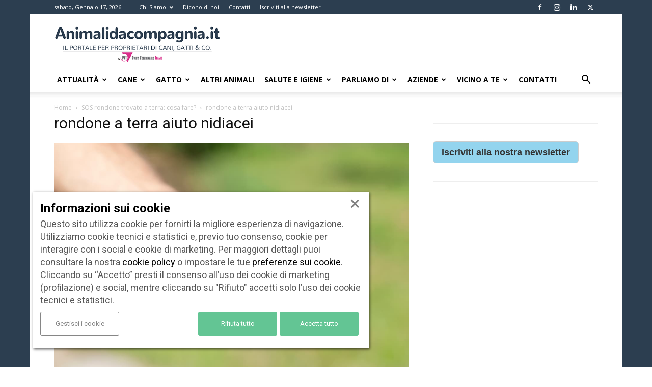

--- FILE ---
content_type: text/html; charset=UTF-8
request_url: https://www.animalidacompagnia.it/sos-rondone-trovato-a-terra-cosa-fare/rondone-a-terra/
body_size: 25103
content:
<!doctype html >
<!--[if IE 8]>    <html class="ie8" lang="en"> <![endif]-->
<!--[if IE 9]>    <html class="ie9" lang="en"> <![endif]-->
<!--[if gt IE 8]><!--> <html lang="it-IT"> <!--<![endif]-->
<head>
    
    <meta charset="UTF-8" />
    <meta name="viewport" content="width=device-width, initial-scale=1.0">
    <link rel="pingback" href="https://www.animalidacompagnia.it/xmlrpc.php" />
    <meta name='robots' content='index, follow, max-image-preview:large, max-snippet:-1, max-video-preview:-1' />
<link rel="icon" type="image/png" href="https://www.animalidacompagnia.it/wp-content/uploads/2024/09/Animali-da-compagnia-favicon.jpg"><link rel="apple-touch-icon" sizes="76x76" href="https://www.animalidacompagnia.it/wp-content/uploads/2017/09/favicon_a-1.png"/><link rel="apple-touch-icon" sizes="120x120" href="https://www.animalidacompagnia.it/wp-content/uploads/2017/09/favicon_a-1.png"/><link rel="apple-touch-icon" sizes="152x152" href="https://www.animalidacompagnia.it/wp-content/uploads/2017/09/favicon_a-1.png"/><link rel="apple-touch-icon" sizes="114x114" href="https://www.animalidacompagnia.it/wp-content/uploads/2017/09/favicon_a-1.png"/><link rel="apple-touch-icon" sizes="144x144" href="https://www.animalidacompagnia.it/wp-content/uploads/2017/09/favicon_a-1.png"/>
	<!-- This site is optimized with the Yoast SEO plugin v24.3 - https://yoast.com/wordpress/plugins/seo/ -->
	<title>rondone a terra aiuto nidiacei</title>
	<link rel="canonical" href="https://www.animalidacompagnia.it/sos-rondone-trovato-a-terra-cosa-fare/rondone-a-terra/" />
	<meta property="og:locale" content="it_IT" />
	<meta property="og:type" content="article" />
	<meta property="og:title" content="rondone a terra aiuto nidiacei" />
	<meta property="og:description" content="rondone a terra aiuto nidiacei" />
	<meta property="og:url" content="https://www.animalidacompagnia.it/sos-rondone-trovato-a-terra-cosa-fare/rondone-a-terra/" />
	<meta property="og:site_name" content="Animali da compagnia - Il portale per i proprietari di pet" />
	<meta property="article:publisher" content="https://business.facebook.com/animalidacompagnia.it/" />
	<meta property="article:modified_time" content="2022-07-04T15:23:30+00:00" />
	<meta property="og:image" content="https://www.animalidacompagnia.it/sos-rondone-trovato-a-terra-cosa-fare/rondone-a-terra" />
	<meta property="og:image:width" content="1200" />
	<meta property="og:image:height" content="800" />
	<meta property="og:image:type" content="image/jpeg" />
	<meta name="twitter:card" content="summary_large_image" />
	<meta name="twitter:site" content="@PETdacompagnia" />
	<script type="application/ld+json" class="yoast-schema-graph">{"@context":"https://schema.org","@graph":[{"@type":"WebPage","@id":"https://www.animalidacompagnia.it/sos-rondone-trovato-a-terra-cosa-fare/rondone-a-terra/","url":"https://www.animalidacompagnia.it/sos-rondone-trovato-a-terra-cosa-fare/rondone-a-terra/","name":"rondone a terra aiuto nidiacei","isPartOf":{"@id":"https://www.animalidacompagnia.it/#website"},"primaryImageOfPage":{"@id":"https://www.animalidacompagnia.it/sos-rondone-trovato-a-terra-cosa-fare/rondone-a-terra/#primaryimage"},"image":{"@id":"https://www.animalidacompagnia.it/sos-rondone-trovato-a-terra-cosa-fare/rondone-a-terra/#primaryimage"},"thumbnailUrl":"https://static.tecnichenuove.it/animalidacompagnia/2022/05/rondone-a-terra.jpg","datePublished":"2022-05-18T13:38:07+00:00","dateModified":"2022-07-04T15:23:30+00:00","breadcrumb":{"@id":"https://www.animalidacompagnia.it/sos-rondone-trovato-a-terra-cosa-fare/rondone-a-terra/#breadcrumb"},"inLanguage":"it-IT","potentialAction":[{"@type":"ReadAction","target":["https://www.animalidacompagnia.it/sos-rondone-trovato-a-terra-cosa-fare/rondone-a-terra/"]}]},{"@type":"ImageObject","inLanguage":"it-IT","@id":"https://www.animalidacompagnia.it/sos-rondone-trovato-a-terra-cosa-fare/rondone-a-terra/#primaryimage","url":"https://static.tecnichenuove.it/animalidacompagnia/2022/05/rondone-a-terra.jpg","contentUrl":"https://static.tecnichenuove.it/animalidacompagnia/2022/05/rondone-a-terra.jpg"},{"@type":"BreadcrumbList","@id":"https://www.animalidacompagnia.it/sos-rondone-trovato-a-terra-cosa-fare/rondone-a-terra/#breadcrumb","itemListElement":[{"@type":"ListItem","position":1,"name":"Home","item":"https://www.animalidacompagnia.it/"},{"@type":"ListItem","position":2,"name":"SOS rondone trovato a terra: cosa fare?","item":"https://www.animalidacompagnia.it/sos-rondone-trovato-a-terra-cosa-fare/"},{"@type":"ListItem","position":3,"name":"rondone a terra aiuto nidiacei"}]},{"@type":"WebSite","@id":"https://www.animalidacompagnia.it/#website","url":"https://www.animalidacompagnia.it/","name":"Animali da compagnia - Il portale per i proprietari di pet","description":"","potentialAction":[{"@type":"SearchAction","target":{"@type":"EntryPoint","urlTemplate":"https://www.animalidacompagnia.it/?s={search_term_string}"},"query-input":{"@type":"PropertyValueSpecification","valueRequired":true,"valueName":"search_term_string"}}],"inLanguage":"it-IT"}]}</script>
	<!-- / Yoast SEO plugin. -->


<link rel='dns-prefetch' href='//www.googletagmanager.com' />
<link rel='dns-prefetch' href='//fonts.googleapis.com' />
<link rel="alternate" type="application/rss+xml" title="Animali da compagnia - Il portale per i proprietari di pet &raquo; Feed" href="https://www.animalidacompagnia.it/feed/" />
<link rel="alternate" type="application/rss+xml" title="Animali da compagnia - Il portale per i proprietari di pet &raquo; Feed dei commenti" href="https://www.animalidacompagnia.it/comments/feed/" />
<link rel="alternate" type="application/rss+xml" title="Animali da compagnia - Il portale per i proprietari di pet &raquo; rondone a terra aiuto nidiacei Feed dei commenti" href="https://www.animalidacompagnia.it/sos-rondone-trovato-a-terra-cosa-fare/rondone-a-terra/feed/" />
<script type="text/javascript">
/* <![CDATA[ */
window._wpemojiSettings = {"baseUrl":"https:\/\/s.w.org\/images\/core\/emoji\/15.0.3\/72x72\/","ext":".png","svgUrl":"https:\/\/s.w.org\/images\/core\/emoji\/15.0.3\/svg\/","svgExt":".svg","source":{"concatemoji":"https:\/\/www.animalidacompagnia.it\/wp-includes\/js\/wp-emoji-release.min.js?ver=6.6.2"}};
/*! This file is auto-generated */
!function(i,n){var o,s,e;function c(e){try{var t={supportTests:e,timestamp:(new Date).valueOf()};sessionStorage.setItem(o,JSON.stringify(t))}catch(e){}}function p(e,t,n){e.clearRect(0,0,e.canvas.width,e.canvas.height),e.fillText(t,0,0);var t=new Uint32Array(e.getImageData(0,0,e.canvas.width,e.canvas.height).data),r=(e.clearRect(0,0,e.canvas.width,e.canvas.height),e.fillText(n,0,0),new Uint32Array(e.getImageData(0,0,e.canvas.width,e.canvas.height).data));return t.every(function(e,t){return e===r[t]})}function u(e,t,n){switch(t){case"flag":return n(e,"\ud83c\udff3\ufe0f\u200d\u26a7\ufe0f","\ud83c\udff3\ufe0f\u200b\u26a7\ufe0f")?!1:!n(e,"\ud83c\uddfa\ud83c\uddf3","\ud83c\uddfa\u200b\ud83c\uddf3")&&!n(e,"\ud83c\udff4\udb40\udc67\udb40\udc62\udb40\udc65\udb40\udc6e\udb40\udc67\udb40\udc7f","\ud83c\udff4\u200b\udb40\udc67\u200b\udb40\udc62\u200b\udb40\udc65\u200b\udb40\udc6e\u200b\udb40\udc67\u200b\udb40\udc7f");case"emoji":return!n(e,"\ud83d\udc26\u200d\u2b1b","\ud83d\udc26\u200b\u2b1b")}return!1}function f(e,t,n){var r="undefined"!=typeof WorkerGlobalScope&&self instanceof WorkerGlobalScope?new OffscreenCanvas(300,150):i.createElement("canvas"),a=r.getContext("2d",{willReadFrequently:!0}),o=(a.textBaseline="top",a.font="600 32px Arial",{});return e.forEach(function(e){o[e]=t(a,e,n)}),o}function t(e){var t=i.createElement("script");t.src=e,t.defer=!0,i.head.appendChild(t)}"undefined"!=typeof Promise&&(o="wpEmojiSettingsSupports",s=["flag","emoji"],n.supports={everything:!0,everythingExceptFlag:!0},e=new Promise(function(e){i.addEventListener("DOMContentLoaded",e,{once:!0})}),new Promise(function(t){var n=function(){try{var e=JSON.parse(sessionStorage.getItem(o));if("object"==typeof e&&"number"==typeof e.timestamp&&(new Date).valueOf()<e.timestamp+604800&&"object"==typeof e.supportTests)return e.supportTests}catch(e){}return null}();if(!n){if("undefined"!=typeof Worker&&"undefined"!=typeof OffscreenCanvas&&"undefined"!=typeof URL&&URL.createObjectURL&&"undefined"!=typeof Blob)try{var e="postMessage("+f.toString()+"("+[JSON.stringify(s),u.toString(),p.toString()].join(",")+"));",r=new Blob([e],{type:"text/javascript"}),a=new Worker(URL.createObjectURL(r),{name:"wpTestEmojiSupports"});return void(a.onmessage=function(e){c(n=e.data),a.terminate(),t(n)})}catch(e){}c(n=f(s,u,p))}t(n)}).then(function(e){for(var t in e)n.supports[t]=e[t],n.supports.everything=n.supports.everything&&n.supports[t],"flag"!==t&&(n.supports.everythingExceptFlag=n.supports.everythingExceptFlag&&n.supports[t]);n.supports.everythingExceptFlag=n.supports.everythingExceptFlag&&!n.supports.flag,n.DOMReady=!1,n.readyCallback=function(){n.DOMReady=!0}}).then(function(){return e}).then(function(){var e;n.supports.everything||(n.readyCallback(),(e=n.source||{}).concatemoji?t(e.concatemoji):e.wpemoji&&e.twemoji&&(t(e.twemoji),t(e.wpemoji)))}))}((window,document),window._wpemojiSettings);
/* ]]> */
</script>
<style id='wp-emoji-styles-inline-css' type='text/css'>

	img.wp-smiley, img.emoji {
		display: inline !important;
		border: none !important;
		box-shadow: none !important;
		height: 1em !important;
		width: 1em !important;
		margin: 0 0.07em !important;
		vertical-align: -0.1em !important;
		background: none !important;
		padding: 0 !important;
	}
</style>
<link rel='stylesheet' id='td-plugin-multi-purpose-css' href='https://www.animalidacompagnia.it/wp-content/mu-plugins/td-composer/td-multi-purpose/style.css?time=20260117?ver=def8edc4e13d95bdf49953a9dce2f608' type='text/css' media='all' />
<link rel='stylesheet' id='google-fonts-style-css' href='https://fonts.googleapis.com/css?family=Nunito%3A400%7COpen+Sans%3A400%2C600%2C700%7CRoboto%3A400%2C600%2C700&#038;display=swap&#038;ver=12.6.8' type='text/css' media='all' />
<link rel='stylesheet' id='td-theme-css' href='https://www.animalidacompagnia.it/wp-content/themes/Newspaper/style.css?time=20260117?ver=12.6.8' type='text/css' media='all' />
<style id='td-theme-inline-css' type='text/css'>@media (max-width:767px){.td-header-desktop-wrap{display:none}}@media (min-width:767px){.td-header-mobile-wrap{display:none}}</style>
<link rel='stylesheet' id='td-theme-child-css' href='https://www.animalidacompagnia.it/wp-content/themes/Newspaper-child/style.css?time=20260117?ver=12.6.8c' type='text/css' media='all' />
<link rel='stylesheet' id='js_composer_front-css' href='https://www.animalidacompagnia.it/wp-content/plugins/js_composer/assets/css/js_composer.min.css?ver=7.9' type='text/css' media='all' />
<link rel='stylesheet' id='td-legacy-framework-front-style-css' href='https://www.animalidacompagnia.it/wp-content/mu-plugins/td-composer/legacy/Newspaper/assets/css/td_legacy_main.css?ver=def8edc4e13d95bdf49953a9dce2f608' type='text/css' media='all' />
<link rel='stylesheet' id='td-standard-pack-framework-front-style-css' href='https://www.animalidacompagnia.it/wp-content/plugins/td-standard-pack/Newspaper/assets/css/td_standard_pack_main.css?ver=1b3d5bf2c64738aa07b4643e31257da9' type='text/css' media='all' />
<script type="text/javascript" src="https://www.animalidacompagnia.it/wp-includes/js/jquery/jquery.min.js?ver=3.7.1" id="jquery-core-js"></script>
<script type="text/javascript" src="https://www.animalidacompagnia.it/wp-includes/js/jquery/jquery-migrate.min.js?ver=3.4.1" id="jquery-migrate-js"></script>

<!-- Snippet del tag Google (gtag.js) aggiunto da Site Kit -->

<!-- Snippet Google Analytics aggiunto da Site Kit -->
<script type="text/javascript" src="https://www.googletagmanager.com/gtag/js?id=G-NGH4YN2R6Z" id="google_gtagjs-js" async></script>
<script type="text/javascript" id="google_gtagjs-js-after">
/* <![CDATA[ */
window.dataLayer = window.dataLayer || [];function gtag(){dataLayer.push(arguments);}
gtag("set","linker",{"domains":["www.animalidacompagnia.it"]});
gtag("js", new Date());
gtag("set", "developer_id.dZTNiMT", true);
gtag("config", "G-NGH4YN2R6Z");
/* ]]> */
</script>

<!-- Snippet del tag Google (gtag.js) finale aggiunto da Site Kit -->
<script></script><link rel="https://api.w.org/" href="https://www.animalidacompagnia.it/wp-json/" /><link rel="alternate" title="JSON" type="application/json" href="https://www.animalidacompagnia.it/wp-json/wp/v2/media/50260" /><link rel="EditURI" type="application/rsd+xml" title="RSD" href="https://www.animalidacompagnia.it/xmlrpc.php?rsd" />
<meta name="generator" content="WordPress 6.6.2" />
<link rel='shortlink' href='https://www.animalidacompagnia.it/?p=50260' />
<link rel="alternate" title="oEmbed (JSON)" type="application/json+oembed" href="https://www.animalidacompagnia.it/wp-json/oembed/1.0/embed?url=https%3A%2F%2Fwww.animalidacompagnia.it%2Fsos-rondone-trovato-a-terra-cosa-fare%2Frondone-a-terra%2F" />
<link rel="alternate" title="oEmbed (XML)" type="text/xml+oembed" href="https://www.animalidacompagnia.it/wp-json/oembed/1.0/embed?url=https%3A%2F%2Fwww.animalidacompagnia.it%2Fsos-rondone-trovato-a-terra-cosa-fare%2Frondone-a-terra%2F&#038;format=xml" />
<meta name="generator" content="Site Kit by Google 1.145.0" /><meta name="generator" content="Powered by WPBakery Page Builder - drag and drop page builder for WordPress."/>

<!-- JS generated by theme -->

<script type="text/javascript" id="td-generated-header-js">
    
    

	    var tdBlocksArray = []; //here we store all the items for the current page

	    // td_block class - each ajax block uses a object of this class for requests
	    function tdBlock() {
		    this.id = '';
		    this.block_type = 1; //block type id (1-234 etc)
		    this.atts = '';
		    this.td_column_number = '';
		    this.td_current_page = 1; //
		    this.post_count = 0; //from wp
		    this.found_posts = 0; //from wp
		    this.max_num_pages = 0; //from wp
		    this.td_filter_value = ''; //current live filter value
		    this.is_ajax_running = false;
		    this.td_user_action = ''; // load more or infinite loader (used by the animation)
		    this.header_color = '';
		    this.ajax_pagination_infinite_stop = ''; //show load more at page x
	    }

        // td_js_generator - mini detector
        ( function () {
            var htmlTag = document.getElementsByTagName("html")[0];

	        if ( navigator.userAgent.indexOf("MSIE 10.0") > -1 ) {
                htmlTag.className += ' ie10';
            }

            if ( !!navigator.userAgent.match(/Trident.*rv\:11\./) ) {
                htmlTag.className += ' ie11';
            }

	        if ( navigator.userAgent.indexOf("Edge") > -1 ) {
                htmlTag.className += ' ieEdge';
            }

            if ( /(iPad|iPhone|iPod)/g.test(navigator.userAgent) ) {
                htmlTag.className += ' td-md-is-ios';
            }

            var user_agent = navigator.userAgent.toLowerCase();
            if ( user_agent.indexOf("android") > -1 ) {
                htmlTag.className += ' td-md-is-android';
            }

            if ( -1 !== navigator.userAgent.indexOf('Mac OS X')  ) {
                htmlTag.className += ' td-md-is-os-x';
            }

            if ( /chrom(e|ium)/.test(navigator.userAgent.toLowerCase()) ) {
               htmlTag.className += ' td-md-is-chrome';
            }

            if ( -1 !== navigator.userAgent.indexOf('Firefox') ) {
                htmlTag.className += ' td-md-is-firefox';
            }

            if ( -1 !== navigator.userAgent.indexOf('Safari') && -1 === navigator.userAgent.indexOf('Chrome') ) {
                htmlTag.className += ' td-md-is-safari';
            }

            if( -1 !== navigator.userAgent.indexOf('IEMobile') ){
                htmlTag.className += ' td-md-is-iemobile';
            }

        })();

        var tdLocalCache = {};

        ( function () {
            "use strict";

            tdLocalCache = {
                data: {},
                remove: function (resource_id) {
                    delete tdLocalCache.data[resource_id];
                },
                exist: function (resource_id) {
                    return tdLocalCache.data.hasOwnProperty(resource_id) && tdLocalCache.data[resource_id] !== null;
                },
                get: function (resource_id) {
                    return tdLocalCache.data[resource_id];
                },
                set: function (resource_id, cachedData) {
                    tdLocalCache.remove(resource_id);
                    tdLocalCache.data[resource_id] = cachedData;
                }
            };
        })();

    
    
var td_viewport_interval_list=[{"limitBottom":767,"sidebarWidth":228},{"limitBottom":1018,"sidebarWidth":300},{"limitBottom":1140,"sidebarWidth":324}];
var tdc_is_installed="yes";
var td_ajax_url="https:\/\/www.animalidacompagnia.it\/wp-admin\/admin-ajax.php?td_theme_name=Newspaper&v=12.6.8";
var td_get_template_directory_uri="https:\/\/www.animalidacompagnia.it\/wp-content\/mu-plugins\/td-composer\/legacy\/common";
var tds_snap_menu="";
var tds_logo_on_sticky="";
var tds_header_style="";
var td_please_wait="Per favore attendi...";
var td_email_user_pass_incorrect="Utente o password errata!";
var td_email_user_incorrect="Email o Username errati!";
var td_email_incorrect="Email non corretta!";
var td_user_incorrect="Username incorrect!";
var td_email_user_empty="Email or username empty!";
var td_pass_empty="Pass empty!";
var td_pass_pattern_incorrect="Invalid Pass Pattern!";
var td_retype_pass_incorrect="Retyped Pass incorrect!";
var tds_more_articles_on_post_enable="show";
var tds_more_articles_on_post_time_to_wait="";
var tds_more_articles_on_post_pages_distance_from_top=0;
var tds_captcha="";
var tds_theme_color_site_wide="#d9308a";
var tds_smart_sidebar="enabled";
var tdThemeName="Newspaper";
var tdThemeNameWl="Newspaper";
var td_magnific_popup_translation_tPrev="Precedente (Freccia Sinistra)";
var td_magnific_popup_translation_tNext="Successivo (tasto freccia destra)";
var td_magnific_popup_translation_tCounter="%curr% di %total%";
var td_magnific_popup_translation_ajax_tError="Il contenuto di %url% non pu\u00f2 essere caricato.";
var td_magnific_popup_translation_image_tError="L'immagine #%curr% non pu\u00f2 essere caricata";
var tdBlockNonce="8b21fc8fd7";
var tdMobileMenu="enabled";
var tdMobileSearch="enabled";
var tdDateNamesI18n={"month_names":["Gennaio","Febbraio","Marzo","Aprile","Maggio","Giugno","Luglio","Agosto","Settembre","Ottobre","Novembre","Dicembre"],"month_names_short":["Gen","Feb","Mar","Apr","Mag","Giu","Lug","Ago","Set","Ott","Nov","Dic"],"day_names":["domenica","luned\u00ec","marted\u00ec","mercoled\u00ec","gioved\u00ec","venerd\u00ec","sabato"],"day_names_short":["Dom","Lun","Mar","Mer","Gio","Ven","Sab"]};
var tdb_modal_confirm="Save";
var tdb_modal_cancel="Cancel";
var tdb_modal_confirm_alt="Yes";
var tdb_modal_cancel_alt="No";
var td_deploy_mode="deploy";
var td_ad_background_click_link="";
var td_ad_background_click_target="";
</script>


<!-- Header style compiled by theme -->

<style>.td-menu-background,.td-search-background{background-image:url('https://www.animalidacompagnia.it/wp-content/uploads/2022/02/razze-di-gatto-affettuose.jpg')}ul.sf-menu>.menu-item>a{font-size:14px}body,p{font-size:18px;line-height:25px}:root{--td_theme_color:#d9308a;--td_slider_text:rgba(217,48,138,0.7);--td_mobile_menu_color:#ffffff;--td_mobile_icons_color:#2c3e50;--td_mobile_gradient_one_mob:rgba(49,59,69,0.63);--td_mobile_gradient_two_mob:rgba(49,59,69,0.63);--td_mobile_text_active_color:#ffffff;--td_login_gradient_one:#2c3e50;--td_login_gradient_two:#2c3e50}.td-header-style-12 .td-header-menu-wrap-full,.td-header-style-12 .td-affix,.td-grid-style-1.td-hover-1 .td-big-grid-post:hover .td-post-category,.td-grid-style-5.td-hover-1 .td-big-grid-post:hover .td-post-category,.td_category_template_3 .td-current-sub-category,.td_category_template_8 .td-category-header .td-category a.td-current-sub-category,.td_category_template_4 .td-category-siblings .td-category a:hover,.td_block_big_grid_9.td-grid-style-1 .td-post-category,.td_block_big_grid_9.td-grid-style-5 .td-post-category,.td-grid-style-6.td-hover-1 .td-module-thumb:after,.tdm-menu-active-style5 .td-header-menu-wrap .sf-menu>.current-menu-item>a,.tdm-menu-active-style5 .td-header-menu-wrap .sf-menu>.current-menu-ancestor>a,.tdm-menu-active-style5 .td-header-menu-wrap .sf-menu>.current-category-ancestor>a,.tdm-menu-active-style5 .td-header-menu-wrap .sf-menu>li>a:hover,.tdm-menu-active-style5 .td-header-menu-wrap .sf-menu>.sfHover>a{background-color:#d9308a}.td_mega_menu_sub_cats .cur-sub-cat,.td-mega-span h3 a:hover,.td_mod_mega_menu:hover .entry-title a,.header-search-wrap .result-msg a:hover,.td-header-top-menu .td-drop-down-search .td_module_wrap:hover .entry-title a,.td-header-top-menu .td-icon-search:hover,.td-header-wrap .result-msg a:hover,.top-header-menu li a:hover,.top-header-menu .current-menu-item>a,.top-header-menu .current-menu-ancestor>a,.top-header-menu .current-category-ancestor>a,.td-social-icon-wrap>a:hover,.td-header-sp-top-widget .td-social-icon-wrap a:hover,.td_mod_related_posts:hover h3>a,.td-post-template-11 .td-related-title .td-related-left:hover,.td-post-template-11 .td-related-title .td-related-right:hover,.td-post-template-11 .td-related-title .td-cur-simple-item,.td-post-template-11 .td_block_related_posts .td-next-prev-wrap a:hover,.td-category-header .td-pulldown-category-filter-link:hover,.td-category-siblings .td-subcat-dropdown a:hover,.td-category-siblings .td-subcat-dropdown a.td-current-sub-category,.footer-text-wrap .footer-email-wrap a,.footer-social-wrap a:hover,.td_module_17 .td-read-more a:hover,.td_module_18 .td-read-more a:hover,.td_module_19 .td-post-author-name a:hover,.td-pulldown-syle-2 .td-subcat-dropdown:hover .td-subcat-more span,.td-pulldown-syle-2 .td-subcat-dropdown:hover .td-subcat-more i,.td-pulldown-syle-3 .td-subcat-dropdown:hover .td-subcat-more span,.td-pulldown-syle-3 .td-subcat-dropdown:hover .td-subcat-more i,.tdm-menu-active-style3 .tdm-header.td-header-wrap .sf-menu>.current-category-ancestor>a,.tdm-menu-active-style3 .tdm-header.td-header-wrap .sf-menu>.current-menu-ancestor>a,.tdm-menu-active-style3 .tdm-header.td-header-wrap .sf-menu>.current-menu-item>a,.tdm-menu-active-style3 .tdm-header.td-header-wrap .sf-menu>.sfHover>a,.tdm-menu-active-style3 .tdm-header.td-header-wrap .sf-menu>li>a:hover{color:#d9308a}.td-mega-menu-page .wpb_content_element ul li a:hover,.td-theme-wrap .td-aj-search-results .td_module_wrap:hover .entry-title a,.td-theme-wrap .header-search-wrap .result-msg a:hover{color:#d9308a!important}.td_category_template_8 .td-category-header .td-category a.td-current-sub-category,.td_category_template_4 .td-category-siblings .td-category a:hover,.tdm-menu-active-style4 .tdm-header .sf-menu>.current-menu-item>a,.tdm-menu-active-style4 .tdm-header .sf-menu>.current-menu-ancestor>a,.tdm-menu-active-style4 .tdm-header .sf-menu>.current-category-ancestor>a,.tdm-menu-active-style4 .tdm-header .sf-menu>li>a:hover,.tdm-menu-active-style4 .tdm-header .sf-menu>.sfHover>a{border-color:#d9308a}.td-header-wrap .td-header-top-menu-full,.td-header-wrap .top-header-menu .sub-menu,.tdm-header-style-1.td-header-wrap .td-header-top-menu-full,.tdm-header-style-1.td-header-wrap .top-header-menu .sub-menu,.tdm-header-style-2.td-header-wrap .td-header-top-menu-full,.tdm-header-style-2.td-header-wrap .top-header-menu .sub-menu,.tdm-header-style-3.td-header-wrap .td-header-top-menu-full,.tdm-header-style-3.td-header-wrap .top-header-menu .sub-menu{background-color:#2c3e50}.td-header-style-8 .td-header-top-menu-full{background-color:transparent}.td-header-style-8 .td-header-top-menu-full .td-header-top-menu{background-color:#2c3e50;padding-left:15px;padding-right:15px}.td-header-wrap .td-header-top-menu-full .td-header-top-menu,.td-header-wrap .td-header-top-menu-full{border-bottom:none}.td-header-top-menu,.td-header-top-menu a,.td-header-wrap .td-header-top-menu-full .td-header-top-menu,.td-header-wrap .td-header-top-menu-full a,.td-header-style-8 .td-header-top-menu,.td-header-style-8 .td-header-top-menu a,.td-header-top-menu .td-drop-down-search .entry-title a{color:#ffffff}.top-header-menu .current-menu-item>a,.top-header-menu .current-menu-ancestor>a,.top-header-menu .current-category-ancestor>a,.top-header-menu li a:hover,.td-header-sp-top-widget .td-icon-search:hover{color:#ffffff}.td-header-wrap .td-header-sp-top-widget .td-icon-font,.td-header-style-7 .td-header-top-menu .td-social-icon-wrap .td-icon-font{color:#ffffff}.td-header-wrap .td-header-sp-top-widget i.td-icon-font:hover{color:#d9308a}.sf-menu>.current-menu-item>a:after,.sf-menu>.current-menu-ancestor>a:after,.sf-menu>.current-category-ancestor>a:after,.sf-menu>li:hover>a:after,.sf-menu>.sfHover>a:after,.td_block_mega_menu .td-next-prev-wrap a:hover,.td-mega-span .td-post-category:hover,.td-header-wrap .black-menu .sf-menu>li>a:hover,.td-header-wrap .black-menu .sf-menu>.current-menu-ancestor>a,.td-header-wrap .black-menu .sf-menu>.sfHover>a,.td-header-wrap .black-menu .sf-menu>.current-menu-item>a,.td-header-wrap .black-menu .sf-menu>.current-menu-ancestor>a,.td-header-wrap .black-menu .sf-menu>.current-category-ancestor>a,.tdm-menu-active-style5 .tdm-header .td-header-menu-wrap .sf-menu>.current-menu-item>a,.tdm-menu-active-style5 .tdm-header .td-header-menu-wrap .sf-menu>.current-menu-ancestor>a,.tdm-menu-active-style5 .tdm-header .td-header-menu-wrap .sf-menu>.current-category-ancestor>a,.tdm-menu-active-style5 .tdm-header .td-header-menu-wrap .sf-menu>li>a:hover,.tdm-menu-active-style5 .tdm-header .td-header-menu-wrap .sf-menu>.sfHover>a{background-color:#2c3e50}.td_block_mega_menu .td-next-prev-wrap a:hover,.tdm-menu-active-style4 .tdm-header .sf-menu>.current-menu-item>a,.tdm-menu-active-style4 .tdm-header .sf-menu>.current-menu-ancestor>a,.tdm-menu-active-style4 .tdm-header .sf-menu>.current-category-ancestor>a,.tdm-menu-active-style4 .tdm-header .sf-menu>li>a:hover,.tdm-menu-active-style4 .tdm-header .sf-menu>.sfHover>a{border-color:#2c3e50}.header-search-wrap .td-drop-down-search:before{border-color:transparent transparent #2c3e50 transparent}.td_mega_menu_sub_cats .cur-sub-cat,.td_mod_mega_menu:hover .entry-title a,.td-theme-wrap .sf-menu ul .td-menu-item>a:hover,.td-theme-wrap .sf-menu ul .sfHover>a,.td-theme-wrap .sf-menu ul .current-menu-ancestor>a,.td-theme-wrap .sf-menu ul .current-category-ancestor>a,.td-theme-wrap .sf-menu ul .current-menu-item>a,.tdm-menu-active-style3 .tdm-header.td-header-wrap .sf-menu>.current-menu-item>a,.tdm-menu-active-style3 .tdm-header.td-header-wrap .sf-menu>.current-menu-ancestor>a,.tdm-menu-active-style3 .tdm-header.td-header-wrap .sf-menu>.current-category-ancestor>a,.tdm-menu-active-style3 .tdm-header.td-header-wrap .sf-menu>li>a:hover,.tdm-menu-active-style3 .tdm-header.td-header-wrap .sf-menu>.sfHover>a{color:#2c3e50}ul.sf-menu>.td-menu-item>a,.td-theme-wrap .td-header-menu-social{font-size:14px}.td-theme-wrap .td_mod_mega_menu:hover .entry-title a,.td-theme-wrap .sf-menu .td_mega_menu_sub_cats .cur-sub-cat{color:#2c3e50}.td-theme-wrap .sf-menu .td-mega-menu .td-post-category:hover,.td-theme-wrap .td-mega-menu .td-next-prev-wrap a:hover{background-color:#2c3e50}.td-theme-wrap .td-mega-menu .td-next-prev-wrap a:hover{border-color:#2c3e50}.td-theme-wrap .header-search-wrap .td-drop-down-search .btn:hover,.td-theme-wrap .td-aj-search-results .td_module_wrap:hover .entry-title a,.td-theme-wrap .header-search-wrap .result-msg a:hover{color:#2c3e50!important}.td-theme-wrap .sf-menu .td-normal-menu .td-menu-item>a:hover,.td-theme-wrap .sf-menu .td-normal-menu .sfHover>a,.td-theme-wrap .sf-menu .td-normal-menu .current-menu-ancestor>a,.td-theme-wrap .sf-menu .td-normal-menu .current-category-ancestor>a,.td-theme-wrap .sf-menu .td-normal-menu .current-menu-item>a{color:#2c3e50}.td-footer-wrapper,.td-footer-wrapper .td_block_template_7 .td-block-title>*,.td-footer-wrapper .td_block_template_17 .td-block-title,.td-footer-wrapper .td-block-title-wrap .td-wrapper-pulldown-filter{background-color:#2c3e50}.td-footer-wrapper .footer-social-wrap .td-icon-font{color:#ffffff}.td-footer-wrapper .footer-social-wrap i.td-icon-font:hover{color:#ffffff}.td-sub-footer-container,.td-subfooter-menu li a{color:#ffffff}.td-subfooter-menu li a:hover{color:#ffffff}.td-footer-wrapper .block-title>span,.td-footer-wrapper .block-title>a,.td-footer-wrapper .widgettitle,.td-theme-wrap .td-footer-wrapper .td-container .td-block-title>*,.td-theme-wrap .td-footer-wrapper .td_block_template_6 .td-block-title:before{color:#ffffff}.post .td-post-header .entry-title{color:#2c3e50}.td_module_15 .entry-title a{color:#2c3e50}.td-post-content h1,.td-post-content h2,.td-post-content h3,.td-post-content h4,.td-post-content h5,.td-post-content h6{color:#2c3e50}.td-post-content p,.td-post-content{font-family:Nunito;font-size:18px}body{background-image:url("https://www.animalidacompagnia.it/wp-content/uploads/2021/12/Animalidacompagnia.it_.png");background-repeat:no-repeat;background-position:center top;background-attachment:fixed}.td-menu-background,.td-search-background{background-image:url('https://www.animalidacompagnia.it/wp-content/uploads/2022/02/razze-di-gatto-affettuose.jpg')}ul.sf-menu>.menu-item>a{font-size:14px}body,p{font-size:18px;line-height:25px}:root{--td_theme_color:#d9308a;--td_slider_text:rgba(217,48,138,0.7);--td_mobile_menu_color:#ffffff;--td_mobile_icons_color:#2c3e50;--td_mobile_gradient_one_mob:rgba(49,59,69,0.63);--td_mobile_gradient_two_mob:rgba(49,59,69,0.63);--td_mobile_text_active_color:#ffffff;--td_login_gradient_one:#2c3e50;--td_login_gradient_two:#2c3e50}.td-header-style-12 .td-header-menu-wrap-full,.td-header-style-12 .td-affix,.td-grid-style-1.td-hover-1 .td-big-grid-post:hover .td-post-category,.td-grid-style-5.td-hover-1 .td-big-grid-post:hover .td-post-category,.td_category_template_3 .td-current-sub-category,.td_category_template_8 .td-category-header .td-category a.td-current-sub-category,.td_category_template_4 .td-category-siblings .td-category a:hover,.td_block_big_grid_9.td-grid-style-1 .td-post-category,.td_block_big_grid_9.td-grid-style-5 .td-post-category,.td-grid-style-6.td-hover-1 .td-module-thumb:after,.tdm-menu-active-style5 .td-header-menu-wrap .sf-menu>.current-menu-item>a,.tdm-menu-active-style5 .td-header-menu-wrap .sf-menu>.current-menu-ancestor>a,.tdm-menu-active-style5 .td-header-menu-wrap .sf-menu>.current-category-ancestor>a,.tdm-menu-active-style5 .td-header-menu-wrap .sf-menu>li>a:hover,.tdm-menu-active-style5 .td-header-menu-wrap .sf-menu>.sfHover>a{background-color:#d9308a}.td_mega_menu_sub_cats .cur-sub-cat,.td-mega-span h3 a:hover,.td_mod_mega_menu:hover .entry-title a,.header-search-wrap .result-msg a:hover,.td-header-top-menu .td-drop-down-search .td_module_wrap:hover .entry-title a,.td-header-top-menu .td-icon-search:hover,.td-header-wrap .result-msg a:hover,.top-header-menu li a:hover,.top-header-menu .current-menu-item>a,.top-header-menu .current-menu-ancestor>a,.top-header-menu .current-category-ancestor>a,.td-social-icon-wrap>a:hover,.td-header-sp-top-widget .td-social-icon-wrap a:hover,.td_mod_related_posts:hover h3>a,.td-post-template-11 .td-related-title .td-related-left:hover,.td-post-template-11 .td-related-title .td-related-right:hover,.td-post-template-11 .td-related-title .td-cur-simple-item,.td-post-template-11 .td_block_related_posts .td-next-prev-wrap a:hover,.td-category-header .td-pulldown-category-filter-link:hover,.td-category-siblings .td-subcat-dropdown a:hover,.td-category-siblings .td-subcat-dropdown a.td-current-sub-category,.footer-text-wrap .footer-email-wrap a,.footer-social-wrap a:hover,.td_module_17 .td-read-more a:hover,.td_module_18 .td-read-more a:hover,.td_module_19 .td-post-author-name a:hover,.td-pulldown-syle-2 .td-subcat-dropdown:hover .td-subcat-more span,.td-pulldown-syle-2 .td-subcat-dropdown:hover .td-subcat-more i,.td-pulldown-syle-3 .td-subcat-dropdown:hover .td-subcat-more span,.td-pulldown-syle-3 .td-subcat-dropdown:hover .td-subcat-more i,.tdm-menu-active-style3 .tdm-header.td-header-wrap .sf-menu>.current-category-ancestor>a,.tdm-menu-active-style3 .tdm-header.td-header-wrap .sf-menu>.current-menu-ancestor>a,.tdm-menu-active-style3 .tdm-header.td-header-wrap .sf-menu>.current-menu-item>a,.tdm-menu-active-style3 .tdm-header.td-header-wrap .sf-menu>.sfHover>a,.tdm-menu-active-style3 .tdm-header.td-header-wrap .sf-menu>li>a:hover{color:#d9308a}.td-mega-menu-page .wpb_content_element ul li a:hover,.td-theme-wrap .td-aj-search-results .td_module_wrap:hover .entry-title a,.td-theme-wrap .header-search-wrap .result-msg a:hover{color:#d9308a!important}.td_category_template_8 .td-category-header .td-category a.td-current-sub-category,.td_category_template_4 .td-category-siblings .td-category a:hover,.tdm-menu-active-style4 .tdm-header .sf-menu>.current-menu-item>a,.tdm-menu-active-style4 .tdm-header .sf-menu>.current-menu-ancestor>a,.tdm-menu-active-style4 .tdm-header .sf-menu>.current-category-ancestor>a,.tdm-menu-active-style4 .tdm-header .sf-menu>li>a:hover,.tdm-menu-active-style4 .tdm-header .sf-menu>.sfHover>a{border-color:#d9308a}.td-header-wrap .td-header-top-menu-full,.td-header-wrap .top-header-menu .sub-menu,.tdm-header-style-1.td-header-wrap .td-header-top-menu-full,.tdm-header-style-1.td-header-wrap .top-header-menu .sub-menu,.tdm-header-style-2.td-header-wrap .td-header-top-menu-full,.tdm-header-style-2.td-header-wrap .top-header-menu .sub-menu,.tdm-header-style-3.td-header-wrap .td-header-top-menu-full,.tdm-header-style-3.td-header-wrap .top-header-menu .sub-menu{background-color:#2c3e50}.td-header-style-8 .td-header-top-menu-full{background-color:transparent}.td-header-style-8 .td-header-top-menu-full .td-header-top-menu{background-color:#2c3e50;padding-left:15px;padding-right:15px}.td-header-wrap .td-header-top-menu-full .td-header-top-menu,.td-header-wrap .td-header-top-menu-full{border-bottom:none}.td-header-top-menu,.td-header-top-menu a,.td-header-wrap .td-header-top-menu-full .td-header-top-menu,.td-header-wrap .td-header-top-menu-full a,.td-header-style-8 .td-header-top-menu,.td-header-style-8 .td-header-top-menu a,.td-header-top-menu .td-drop-down-search .entry-title a{color:#ffffff}.top-header-menu .current-menu-item>a,.top-header-menu .current-menu-ancestor>a,.top-header-menu .current-category-ancestor>a,.top-header-menu li a:hover,.td-header-sp-top-widget .td-icon-search:hover{color:#ffffff}.td-header-wrap .td-header-sp-top-widget .td-icon-font,.td-header-style-7 .td-header-top-menu .td-social-icon-wrap .td-icon-font{color:#ffffff}.td-header-wrap .td-header-sp-top-widget i.td-icon-font:hover{color:#d9308a}.sf-menu>.current-menu-item>a:after,.sf-menu>.current-menu-ancestor>a:after,.sf-menu>.current-category-ancestor>a:after,.sf-menu>li:hover>a:after,.sf-menu>.sfHover>a:after,.td_block_mega_menu .td-next-prev-wrap a:hover,.td-mega-span .td-post-category:hover,.td-header-wrap .black-menu .sf-menu>li>a:hover,.td-header-wrap .black-menu .sf-menu>.current-menu-ancestor>a,.td-header-wrap .black-menu .sf-menu>.sfHover>a,.td-header-wrap .black-menu .sf-menu>.current-menu-item>a,.td-header-wrap .black-menu .sf-menu>.current-menu-ancestor>a,.td-header-wrap .black-menu .sf-menu>.current-category-ancestor>a,.tdm-menu-active-style5 .tdm-header .td-header-menu-wrap .sf-menu>.current-menu-item>a,.tdm-menu-active-style5 .tdm-header .td-header-menu-wrap .sf-menu>.current-menu-ancestor>a,.tdm-menu-active-style5 .tdm-header .td-header-menu-wrap .sf-menu>.current-category-ancestor>a,.tdm-menu-active-style5 .tdm-header .td-header-menu-wrap .sf-menu>li>a:hover,.tdm-menu-active-style5 .tdm-header .td-header-menu-wrap .sf-menu>.sfHover>a{background-color:#2c3e50}.td_block_mega_menu .td-next-prev-wrap a:hover,.tdm-menu-active-style4 .tdm-header .sf-menu>.current-menu-item>a,.tdm-menu-active-style4 .tdm-header .sf-menu>.current-menu-ancestor>a,.tdm-menu-active-style4 .tdm-header .sf-menu>.current-category-ancestor>a,.tdm-menu-active-style4 .tdm-header .sf-menu>li>a:hover,.tdm-menu-active-style4 .tdm-header .sf-menu>.sfHover>a{border-color:#2c3e50}.header-search-wrap .td-drop-down-search:before{border-color:transparent transparent #2c3e50 transparent}.td_mega_menu_sub_cats .cur-sub-cat,.td_mod_mega_menu:hover .entry-title a,.td-theme-wrap .sf-menu ul .td-menu-item>a:hover,.td-theme-wrap .sf-menu ul .sfHover>a,.td-theme-wrap .sf-menu ul .current-menu-ancestor>a,.td-theme-wrap .sf-menu ul .current-category-ancestor>a,.td-theme-wrap .sf-menu ul .current-menu-item>a,.tdm-menu-active-style3 .tdm-header.td-header-wrap .sf-menu>.current-menu-item>a,.tdm-menu-active-style3 .tdm-header.td-header-wrap .sf-menu>.current-menu-ancestor>a,.tdm-menu-active-style3 .tdm-header.td-header-wrap .sf-menu>.current-category-ancestor>a,.tdm-menu-active-style3 .tdm-header.td-header-wrap .sf-menu>li>a:hover,.tdm-menu-active-style3 .tdm-header.td-header-wrap .sf-menu>.sfHover>a{color:#2c3e50}ul.sf-menu>.td-menu-item>a,.td-theme-wrap .td-header-menu-social{font-size:14px}.td-theme-wrap .td_mod_mega_menu:hover .entry-title a,.td-theme-wrap .sf-menu .td_mega_menu_sub_cats .cur-sub-cat{color:#2c3e50}.td-theme-wrap .sf-menu .td-mega-menu .td-post-category:hover,.td-theme-wrap .td-mega-menu .td-next-prev-wrap a:hover{background-color:#2c3e50}.td-theme-wrap .td-mega-menu .td-next-prev-wrap a:hover{border-color:#2c3e50}.td-theme-wrap .header-search-wrap .td-drop-down-search .btn:hover,.td-theme-wrap .td-aj-search-results .td_module_wrap:hover .entry-title a,.td-theme-wrap .header-search-wrap .result-msg a:hover{color:#2c3e50!important}.td-theme-wrap .sf-menu .td-normal-menu .td-menu-item>a:hover,.td-theme-wrap .sf-menu .td-normal-menu .sfHover>a,.td-theme-wrap .sf-menu .td-normal-menu .current-menu-ancestor>a,.td-theme-wrap .sf-menu .td-normal-menu .current-category-ancestor>a,.td-theme-wrap .sf-menu .td-normal-menu .current-menu-item>a{color:#2c3e50}.td-footer-wrapper,.td-footer-wrapper .td_block_template_7 .td-block-title>*,.td-footer-wrapper .td_block_template_17 .td-block-title,.td-footer-wrapper .td-block-title-wrap .td-wrapper-pulldown-filter{background-color:#2c3e50}.td-footer-wrapper .footer-social-wrap .td-icon-font{color:#ffffff}.td-footer-wrapper .footer-social-wrap i.td-icon-font:hover{color:#ffffff}.td-sub-footer-container,.td-subfooter-menu li a{color:#ffffff}.td-subfooter-menu li a:hover{color:#ffffff}.td-footer-wrapper .block-title>span,.td-footer-wrapper .block-title>a,.td-footer-wrapper .widgettitle,.td-theme-wrap .td-footer-wrapper .td-container .td-block-title>*,.td-theme-wrap .td-footer-wrapper .td_block_template_6 .td-block-title:before{color:#ffffff}.post .td-post-header .entry-title{color:#2c3e50}.td_module_15 .entry-title a{color:#2c3e50}.td-post-content h1,.td-post-content h2,.td-post-content h3,.td-post-content h4,.td-post-content h5,.td-post-content h6{color:#2c3e50}.td-post-content p,.td-post-content{font-family:Nunito;font-size:18px}</style>

<!-- Google Tag Manager -->
<script>(function(w,d,s,l,i){w[l]=w[l]||[];w[l].push({'gtm.start':
new Date().getTime(),event:'gtm.js'});var f=d.getElementsByTagName(s)[0],
j=d.createElement(s),dl=l!='dataLayer'?'&l='+l:'';j.async=true;j.src=
'https://www.googletagmanager.com/gtm.js?id='+i+dl;f.parentNode.insertBefore(j,f);
})(window,document,'script','dataLayer','GTM-MQB8HVFS');</script>
<!-- End Google Tag Manager -->




<!-- Meta Pixel Code -->
<script>
!function(f,b,e,v,n,t,s)
{if(f.fbq)return;n=f.fbq=function(){n.callMethod?
n.callMethod.apply(n,arguments):n.queue.push(arguments)};
if(!f._fbq)f._fbq=n;n.push=n;n.loaded=!0;n.version='2.0';
n.queue=[];t=b.createElement(e);t.async=!0;
t.src=v;s=b.getElementsByTagName(e)[0];
s.parentNode.insertBefore(t,s)}(window, document,'script',
'https://connect.facebook.net/en_US/fbevents.js');
fbq('init', '2378936742122986');
fbq('track', 'PageView');
</script>
<noscript><img height="1" width="1" style="display:none"
src="https://www.facebook.com/tr?id=2378936742122986&ev=PageView&noscript=1"
/></noscript>
<!-- End Meta Pixel Code -->


<script type="application/ld+json">
    {
        "@context": "https://schema.org",
        "@type": "BreadcrumbList",
        "itemListElement": [
            {
                "@type": "ListItem",
                "position": 1,
                "item": {
                    "@type": "WebSite",
                    "@id": "https://www.animalidacompagnia.it/",
                    "name": "Home"
                }
            },
            {
                "@type": "ListItem",
                "position": 2,
                    "item": {
                    "@type": "WebPage",
                    "@id": "https://www.animalidacompagnia.it/sos-rondone-trovato-a-terra-cosa-fare/",
                    "name": "SOS rondone trovato a terra: cosa fare?"
                }
            }
            ,{
                "@type": "ListItem",
                "position": 3,
                    "item": {
                    "@type": "WebPage",
                    "@id": "",
                    "name": "rondone a terra aiuto nidiacei"                                
                }
            }    
        ]
    }
</script>

<!-- Button style compiled by theme -->

<style>.tdm-btn-style1{background-color:#d9308a}.tdm-btn-style2:before{border-color:#d9308a}.tdm-btn-style2{color:#d9308a}.tdm-btn-style3{-webkit-box-shadow:0 2px 16px #d9308a;-moz-box-shadow:0 2px 16px #d9308a;box-shadow:0 2px 16px #d9308a}.tdm-btn-style3:hover{-webkit-box-shadow:0 4px 26px #d9308a;-moz-box-shadow:0 4px 26px #d9308a;box-shadow:0 4px 26px #d9308a}</style>

<noscript><style> .wpb_animate_when_almost_visible { opacity: 1; }</style></noscript>	<style id="tdw-css-placeholder"></style></head>

<body class="attachment attachment-template-default single single-attachment postid-50260 attachmentid-50260 attachment-jpeg td-standard-pack rondone-a-terra global-block-template-15 wpb-js-composer js-comp-ver-7.9 vc_responsive td-boxed-layout" itemscope="itemscope" itemtype="https://schema.org/WebPage">
<!-- Google Tag Manager (noscript) -->
<noscript><iframe src="https://www.googletagmanager.com/ns.html?id=GTM-MQB8HVFS"
height="0" width="0" style="display:none;visibility:hidden"></iframe></noscript>
<!-- End Google Tag Manager (noscript) -->
<div class="td-scroll-up" data-style="style1"><i class="td-icon-menu-up"></i></div>
    <div class="td-menu-background" style="visibility:hidden"></div>
<div id="td-mobile-nav" style="visibility:hidden">
    <div class="td-mobile-container">
        <!-- mobile menu top section -->
        <div class="td-menu-socials-wrap">
            <!-- socials -->
            <div class="td-menu-socials">
                
        <span class="td-social-icon-wrap">
            <a target="_blank" href="https://www.facebook.com/animalidacompagnia.it/" title="Facebook">
                <i class="td-icon-font td-icon-facebook"></i>
                <span style="display: none">Facebook</span>
            </a>
        </span>
        <span class="td-social-icon-wrap">
            <a target="_blank" href="https://www.instagram.com/animalidacompagnia.it/" title="Instagram">
                <i class="td-icon-font td-icon-instagram"></i>
                <span style="display: none">Instagram</span>
            </a>
        </span>
        <span class="td-social-icon-wrap">
            <a target="_blank" href="https://www.linkedin.com/showcase/animalidacompagnia" title="Linkedin">
                <i class="td-icon-font td-icon-linkedin"></i>
                <span style="display: none">Linkedin</span>
            </a>
        </span>
        <span class="td-social-icon-wrap">
            <a target="_blank" href="https://twitter.com/PETdacompagnia" title="Twitter">
                <i class="td-icon-font td-icon-twitter"></i>
                <span style="display: none">Twitter</span>
            </a>
        </span>            </div>
            <!-- close button -->
            <div class="td-mobile-close">
                <span><i class="td-icon-close-mobile"></i></span>
            </div>
        </div>

        <!-- login section -->
        
        <!-- menu section -->
        <div class="td-mobile-content">
            <div class="menu-menu-principale-container"><ul id="menu-menu-principale" class="td-mobile-main-menu"><li id="menu-item-16" class="menu-item menu-item-type-custom menu-item-object-custom menu-item-has-children menu-item-first menu-item-16"><a href="#">Attualità<i class="td-icon-menu-right td-element-after"></i></a>
<ul class="sub-menu">
	<li id="menu-item-1415" class="menu-item menu-item-type-post_type_archive menu-item-object-rassegna_stampa menu-item-1415"><a href="https://www.animalidacompagnia.it/rassegna-stampa/">Rassegna Stampa</a></li>
	<li id="menu-item-1068" class="menu-item menu-item-type-taxonomy menu-item-object-category menu-item-1068"><a href="https://www.animalidacompagnia.it/category/attualita/notizie-e-curiosita/">Notizie e curiosità</a></li>
	<li id="menu-item-521" class="menu-item menu-item-type-post_type_archive menu-item-object-eventi menu-item-521"><a href="https://www.animalidacompagnia.it/eventi/">Eventi</a></li>
	<li id="menu-item-1123" class="menu-item menu-item-type-post_type menu-item-object-page menu-item-1123"><a href="https://www.animalidacompagnia.it/immagini-e-video/">Webinar gratuiti</a></li>
	<li id="menu-item-2135" class="menu-item menu-item-type-post_type_archive menu-item-object-novita_aziende menu-item-2135"><a href="https://www.animalidacompagnia.it/novita_aziende/">Novità dalle aziende</a></li>
</ul>
</li>
<li id="menu-item-48645" class="menu-item menu-item-type-taxonomy menu-item-object-category menu-item-has-children menu-item-48645"><a href="https://www.animalidacompagnia.it/category/cane/">Cane<i class="td-icon-menu-right td-element-after"></i></a>
<ul class="sub-menu">
	<li id="menu-item-52623" class="menu-item menu-item-type-taxonomy menu-item-object-category menu-item-52623"><a href="https://www.animalidacompagnia.it/category/cane/alimentazione-cane/">Alimentazione del cane</a></li>
	<li id="menu-item-52626" class="menu-item menu-item-type-taxonomy menu-item-object-category menu-item-52626"><a href="https://www.animalidacompagnia.it/category/cane/comportamento-cane/">Comportamento del cane</a></li>
	<li id="menu-item-52629" class="menu-item menu-item-type-taxonomy menu-item-object-category menu-item-52629"><a href="https://www.animalidacompagnia.it/category/cane/dolore-animale-cane/">Dolore animale</a></li>
	<li id="menu-item-52631" class="menu-item menu-item-type-taxonomy menu-item-object-category menu-item-52631"><a href="https://www.animalidacompagnia.it/category/cane/sessualita-nel-cane/">La sessualità nel cane</a></li>
	<li id="menu-item-52634" class="menu-item menu-item-type-taxonomy menu-item-object-category menu-item-52634"><a href="https://www.animalidacompagnia.it/category/cane/oncologia-cane/">Oncologia nel cane</a></li>
	<li id="menu-item-52636" class="menu-item menu-item-type-taxonomy menu-item-object-category menu-item-52636"><a href="https://www.animalidacompagnia.it/category/cane/parassiti-cane/">Parassiti del cane</a></li>
	<li id="menu-item-52638" class="menu-item menu-item-type-taxonomy menu-item-object-category menu-item-52638"><a href="https://www.animalidacompagnia.it/category/cane/pillole-di-salute-nel-cane/">Pillole di salute nel cane</a></li>
	<li id="menu-item-52641" class="menu-item menu-item-type-taxonomy menu-item-object-category menu-item-52641"><a href="https://www.animalidacompagnia.it/category/cane/intossicazioni-e-rischi-da-evitare-cane/">Intossicazioni e rischi da evitare</a></li>
</ul>
</li>
<li id="menu-item-48646" class="menu-item menu-item-type-taxonomy menu-item-object-category menu-item-has-children menu-item-48646"><a href="https://www.animalidacompagnia.it/category/gatto/">Gatto<i class="td-icon-menu-right td-element-after"></i></a>
<ul class="sub-menu">
	<li id="menu-item-52624" class="menu-item menu-item-type-taxonomy menu-item-object-category menu-item-52624"><a href="https://www.animalidacompagnia.it/category/gatto/alimentazione-gatto/">Alimentazione del gatto</a></li>
	<li id="menu-item-52627" class="menu-item menu-item-type-taxonomy menu-item-object-category menu-item-52627"><a href="https://www.animalidacompagnia.it/category/gatto/comportamento-gatto/">Comportamento del gatto</a></li>
	<li id="menu-item-52630" class="menu-item menu-item-type-taxonomy menu-item-object-category menu-item-52630"><a href="https://www.animalidacompagnia.it/category/gatto/dolore-animale-gatto/">Dolore animale</a></li>
	<li id="menu-item-52632" class="menu-item menu-item-type-taxonomy menu-item-object-category menu-item-52632"><a href="https://www.animalidacompagnia.it/category/gatto/sessualita-nel-gatto/">La sessualità nel gatto</a></li>
	<li id="menu-item-52635" class="menu-item menu-item-type-taxonomy menu-item-object-category menu-item-52635"><a href="https://www.animalidacompagnia.it/category/gatto/oncologia-gatto/">Oncologia nel gatto</a></li>
	<li id="menu-item-52637" class="menu-item menu-item-type-taxonomy menu-item-object-category menu-item-52637"><a href="https://www.animalidacompagnia.it/category/gatto/parassiti-gatto/">Parassiti del gatto</a></li>
	<li id="menu-item-52639" class="menu-item menu-item-type-taxonomy menu-item-object-category menu-item-52639"><a href="https://www.animalidacompagnia.it/category/gatto/pillole-di-salute-nel-gatto/">Pillole di salute nel gatto</a></li>
	<li id="menu-item-52640" class="menu-item menu-item-type-taxonomy menu-item-object-category menu-item-52640"><a href="https://www.animalidacompagnia.it/category/gatto/intossicazioni-e-rischi-da-evitare-gatto/">Intossicazioni e rischi da evitare</a></li>
</ul>
</li>
<li id="menu-item-48876" class="menu-item menu-item-type-taxonomy menu-item-object-category menu-item-48876"><a href="https://www.animalidacompagnia.it/category/animali-da-compagnia-non-convenzionali/">Altri animali</a></li>
<li id="menu-item-105" class="menu-item menu-item-type-custom menu-item-object-custom menu-item-has-children menu-item-105"><a href="#">Salute e Igiene<i class="td-icon-menu-right td-element-after"></i></a>
<ul class="sub-menu">
	<li id="menu-item-1183" class="menu-item menu-item-type-post_type menu-item-object-page menu-item-1183"><a href="https://www.animalidacompagnia.it/cane/">Cane</a></li>
	<li id="menu-item-1182" class="menu-item menu-item-type-post_type menu-item-object-page menu-item-1182"><a href="https://www.animalidacompagnia.it/gatto/">Gatto</a></li>
	<li id="menu-item-1181" class="menu-item menu-item-type-post_type menu-item-object-page menu-item-1181"><a href="https://www.animalidacompagnia.it/animali-da-compagnia-non-convenzionali/">Animali da compagnia non convenzionali</a></li>
	<li id="menu-item-1423" class="menu-item menu-item-type-taxonomy menu-item-object-category menu-item-1423"><a href="https://www.animalidacompagnia.it/category/il-parere-del-medico-veterinario/">Il Parere del Medico Veterinario</a></li>
	<li id="menu-item-2125" class="menu-item menu-item-type-post_type_archive menu-item-object-glossario menu-item-2125"><a href="https://www.animalidacompagnia.it/glossario/">Glossario dei termini veterinari relativi alla salute</a></li>
</ul>
</li>
<li id="menu-item-106" class="menu-item menu-item-type-custom menu-item-object-custom menu-item-has-children menu-item-106"><a href="#">Parliamo di<i class="td-icon-menu-right td-element-after"></i></a>
<ul class="sub-menu">
	<li id="menu-item-104" class="menu-item menu-item-type-taxonomy menu-item-object-category menu-item-104"><a href="https://www.animalidacompagnia.it/category/diritti-degli-animali/">Diritti degli animali e responsabilità dei proprietari</a></li>
	<li id="menu-item-15" class="menu-item menu-item-type-taxonomy menu-item-object-category menu-item-15"><a href="https://www.animalidacompagnia.it/category/consigli-utili-per-viaggiare-con-i-pet/">Consigli utili per viaggiare con i PET</a></li>
	<li id="menu-item-29672" class="menu-item menu-item-type-taxonomy menu-item-object-category menu-item-29672"><a href="https://www.animalidacompagnia.it/category/parliamo-di/la-voce-del-consumatore/">La voce del consumatore</a></li>
	<li id="menu-item-29222" class="menu-item menu-item-type-taxonomy menu-item-object-category menu-item-29222"><a href="https://www.animalidacompagnia.it/category/educazione-sociale-cane/">Educazione sociale del cane</a></li>
	<li id="menu-item-13" class="menu-item menu-item-type-taxonomy menu-item-object-category menu-item-13"><a href="https://www.animalidacompagnia.it/category/libri/">Libri</a></li>
	<li id="menu-item-10020" class="menu-item menu-item-type-post_type menu-item-object-page menu-item-10020"><a href="https://www.animalidacompagnia.it/foto-storie-domande/">Le vostre foto, storie e domande</a></li>
	<li id="menu-item-11391" class="menu-item menu-item-type-custom menu-item-object-custom menu-item-11391"><a href="https://www.animalidacompagnia.it/razze">Razze</a></li>
</ul>
</li>
<li id="menu-item-417" class="menu-item menu-item-type-post_type_archive menu-item-object-aziende menu-item-417"><a href="https://www.animalidacompagnia.it/aziende/">Aziende</a></li>
<li id="menu-item-11502" class="menu-item menu-item-type-custom menu-item-object-custom menu-item-has-children menu-item-11502"><a href="#">Vicino a te<i class="td-icon-menu-right td-element-after"></i></a>
<ul class="sub-menu">
	<li id="menu-item-11501" class="menu-item menu-item-type-post_type menu-item-object-page menu-item-11501"><a href="https://www.animalidacompagnia.it/vicino-a-te/ricerca-strutture-veterinarie/">Ricerca geo-localizzata strutture veterinarie</a></li>
	<li id="menu-item-16420" class="menu-item menu-item-type-custom menu-item-object-custom menu-item-16420"><a href="https://www.animalidacompagnia.it/mappa/?s=&#038;search_cat_mappa=alberghi-spiagge-pet&#038;search_regione=">Ricerca geo-localizzata Alberghi e spiagge che accettano animali</a></li>
	<li id="menu-item-32564" class="menu-item menu-item-type-custom menu-item-object-custom menu-item-32564"><a href="https://www.animalidacompagnia.it/mappa/?s=&#038;search_cat_mappa=farmacie&#038;search_regione=">Ricerca geo-localizzata Farmacie</a></li>
	<li id="menu-item-16421" class="menu-item menu-item-type-custom menu-item-object-custom menu-item-16421"><a href="https://www.animalidacompagnia.it/mappa/?s=&#038;search_cat_mappa=allevamenti&#038;search_regione=">Ricerca geo-localizzata Allevamenti</a></li>
	<li id="menu-item-16422" class="menu-item menu-item-type-custom menu-item-object-custom menu-item-16422"><a href="https://www.animalidacompagnia.it/mappa/?s=&#038;search_cat_mappa=pensioni-per-cani-gatti-c&#038;search_regione=">Ricerca geo-localizzata Pensioni per Cani, Gatti &#038; C.</a></li>
	<li id="menu-item-16423" class="menu-item menu-item-type-custom menu-item-object-custom menu-item-16423"><a href="https://www.animalidacompagnia.it/mappa/?s=&#038;search_cat_mappa=pet-shop&#038;search_regione=">Ricerca geo-localizzata Pet Shop</a></li>
	<li id="menu-item-16424" class="menu-item menu-item-type-custom menu-item-object-custom menu-item-16424"><a href="https://www.animalidacompagnia.it/mappa/?s=&#038;search_cat_mappa=toelettatori&#038;search_regione=">Ricerca geo-localizzata Toelettatori</a></li>
</ul>
</li>
<li id="menu-item-291" class="menu-item menu-item-type-post_type menu-item-object-page menu-item-291"><a href="https://www.animalidacompagnia.it/contatti/">Contatti</a></li>
</ul></div>        </div>
    </div>

    <!-- register/login section -->
    </div><div class="td-search-background" style="visibility:hidden"></div>
<div class="td-search-wrap-mob" style="visibility:hidden">
	<div class="td-drop-down-search">
		<form method="get" class="td-search-form" action="https://www.animalidacompagnia.it/">
			<!-- close button -->
			<div class="td-search-close">
				<span><i class="td-icon-close-mobile"></i></span>
			</div>
			<div role="search" class="td-search-input">
				<span>Cerca</span>
				<input id="td-header-search-mob" type="text" value="" name="s" autocomplete="off" />
			</div>
		</form>
		<div id="td-aj-search-mob" class="td-ajax-search-flex"></div>
	</div>
</div>

    <div id="td-outer-wrap" class="td-theme-wrap">
    
        
            <div class="tdc-header-wrap ">

            <!--
Header style 1
-->


<div class="td-header-wrap td-header-style-1 ">
    
    <div class="td-header-top-menu-full td-container-wrap ">
        <div class="td-container td-header-row td-header-top-menu">
            
    <div class="top-bar-style-1">
        
<div class="td-header-sp-top-menu">


	        <div class="td_data_time">
            <div >

                sabato, Gennaio 17, 2026
            </div>
        </div>
    <div class="menu-top-container"><ul id="menu-td_demo_top" class="top-header-menu"><li id="menu-item-1161" class="menu-item menu-item-type-post_type menu-item-object-page menu-item-has-children menu-item-first td-menu-item td-normal-menu menu-item-1161"><a href="https://www.animalidacompagnia.it/chi-siamo/">Chi Siamo</a>
<ul class="sub-menu">
	<li id="menu-item-2300" class="menu-item menu-item-type-post_type menu-item-object-page td-menu-item td-normal-menu menu-item-2300"><a href="https://www.animalidacompagnia.it/chi-siamo/casa-editrice-point-veterinaire-italie/">La Casa Editrice</a></li>
	<li id="menu-item-2299" class="menu-item menu-item-type-post_type menu-item-object-page td-menu-item td-normal-menu menu-item-2299"><a href="https://www.animalidacompagnia.it/chi-siamo/redazione-e-coordinamento-scientifico/">Redazione e Coordinamento Scientifico</a></li>
	<li id="menu-item-29202" class="menu-item menu-item-type-post_type menu-item-object-post td-menu-item td-normal-menu menu-item-29202"><a href="https://www.animalidacompagnia.it/editoriale-animali-da-compagnia/">Editoriale del Direttore</a></li>
</ul>
</li>
<li id="menu-item-30818" class="menu-item menu-item-type-post_type menu-item-object-page td-menu-item td-normal-menu menu-item-30818"><a href="https://www.animalidacompagnia.it/dicono-di-noi/">Dicono di noi</a></li>
<li id="menu-item-1162" class="menu-item menu-item-type-post_type menu-item-object-page td-menu-item td-normal-menu menu-item-1162"><a href="https://www.animalidacompagnia.it/contatti/">Contatti</a></li>
<li id="menu-item-43531" class="menu-item menu-item-type-custom menu-item-object-custom td-menu-item td-normal-menu menu-item-43531"><a href="https://b1i9i.emailsp.com/frontend/forms/Subscription.aspx?idList=23&#038;idForm=466&#038;guid=e87ffdb4-c985-4235-8bda-300ab6bf373a">Iscriviti alla newsletter</a></li>
</ul></div></div>
        <div class="td-header-sp-top-widget">
    
    
        
        <span class="td-social-icon-wrap">
            <a target="_blank" href="https://www.facebook.com/animalidacompagnia.it/" title="Facebook">
                <i class="td-icon-font td-icon-facebook"></i>
                <span style="display: none">Facebook</span>
            </a>
        </span>
        <span class="td-social-icon-wrap">
            <a target="_blank" href="https://www.instagram.com/animalidacompagnia.it/" title="Instagram">
                <i class="td-icon-font td-icon-instagram"></i>
                <span style="display: none">Instagram</span>
            </a>
        </span>
        <span class="td-social-icon-wrap">
            <a target="_blank" href="https://www.linkedin.com/showcase/animalidacompagnia" title="Linkedin">
                <i class="td-icon-font td-icon-linkedin"></i>
                <span style="display: none">Linkedin</span>
            </a>
        </span>
        <span class="td-social-icon-wrap">
            <a target="_blank" href="https://twitter.com/PETdacompagnia" title="Twitter">
                <i class="td-icon-font td-icon-twitter"></i>
                <span style="display: none">Twitter</span>
            </a>
        </span>    </div>

    </div>

<!-- LOGIN MODAL -->

                <div id="login-form" class="white-popup-block mfp-hide mfp-with-anim td-login-modal-wrap">
                    <div class="td-login-wrap">
                        <a href="#" aria-label="Back" class="td-back-button"><i class="td-icon-modal-back"></i></a>
                        <div id="td-login-div" class="td-login-form-div td-display-block">
                            <div class="td-login-panel-title">Registrati</div>
                            <div class="td-login-panel-descr">Benvenuto! Accedi al tuo account</div>
                            <div class="td_display_err"></div>
                            <form id="loginForm" action="#" method="post">
                                <div class="td-login-inputs"><input class="td-login-input" autocomplete="username" type="text" name="login_email" id="login_email" value="" required><label for="login_email">il tuo username</label></div>
                                <div class="td-login-inputs"><input class="td-login-input" autocomplete="current-password" type="password" name="login_pass" id="login_pass" value="" required><label for="login_pass">la tua password</label></div>
                                <input type="button"  name="login_button" id="login_button" class="wpb_button btn td-login-button" value="Login">
                                
                            </form>

                            

                            <div class="td-login-info-text"><a href="#" id="forgot-pass-link">Forgot your password? Get help</a></div>
                            
                            
                            
                            
                        </div>

                        

                         <div id="td-forgot-pass-div" class="td-login-form-div td-display-none">
                            <div class="td-login-panel-title">Recupero della password</div>
                            <div class="td-login-panel-descr">Recupera la tua password</div>
                            <div class="td_display_err"></div>
                            <form id="forgotpassForm" action="#" method="post">
                                <div class="td-login-inputs"><input class="td-login-input" type="text" name="forgot_email" id="forgot_email" value="" required><label for="forgot_email">La tua email</label></div>
                                <input type="button" name="forgot_button" id="forgot_button" class="wpb_button btn td-login-button" value="Send My Password">
                            </form>
                            <div class="td-login-info-text">La password verrà inviata via email.</div>
                        </div>
                        
                        
                    </div>
                </div>
                        </div>
    </div>

    <div class="td-banner-wrap-full td-logo-wrap-full td-container-wrap ">
        <div class="td-container td-header-row td-header-header">
            <div class="td-header-sp-logo">
                        <a class="td-main-logo" href="https://www.animalidacompagnia.it/">
            <img class="td-retina-data" data-retina="https://www.animalidacompagnia.it/wp-content/uploads/2018/04/logo_animalidacompagnia_by_pvi.png" src="https://www.animalidacompagnia.it/wp-content/uploads/2018/04/logo_animalidacompagnia_by_pvi.png" alt="Animali da compagnia" title="Animali da compagnia"  width="467" height="90"/>
            <span class="td-visual-hidden">Animali da compagnia &#8211; Il portale per i proprietari di pet</span>
        </a>
                </div>
                            <div class="td-header-sp-recs">
                    <div class="td-header-rec-wrap">
    <div class="td-a-rec td-a-rec-id-header  td-a-rec-no-translate tdi_1 td_block_template_15">
<style>.tdi_1.td-a-rec{text-align:center}.tdi_1.td-a-rec:not(.td-a-rec-no-translate){transform:translateZ(0)}.tdi_1 .td-element-style{z-index:-1}.tdi_1.td-a-rec-img{text-align:left}.tdi_1.td-a-rec-img img{margin:0 auto 0 0}@media (max-width:767px){.tdi_1.td-a-rec-img{text-align:center}}</style><div id="c4ca4238a0b923820dcc509a6f75849b" class="adserver ex_spazio_1" data-pos="1"></div></div>
</div>                </div>
                    </div>
    </div>

    <div class="td-header-menu-wrap-full td-container-wrap ">
        
        <div class="td-header-menu-wrap td-header-gradient ">
            <div class="td-container td-header-row td-header-main-menu">
                <div id="td-header-menu" role="navigation">
        <div id="td-top-mobile-toggle"><a href="#" role="button" aria-label="Menu"><i class="td-icon-font td-icon-mobile"></i></a></div>
        <div class="td-main-menu-logo td-logo-in-header">
        		<a class="td-mobile-logo td-sticky-disable" aria-label="Logo" href="https://www.animalidacompagnia.it/">
			<img class="td-retina-data" data-retina="https://www.animalidacompagnia.it/wp-content/uploads/2018/04/logo_animalidacompagnia_by_pvi.png" src="https://www.animalidacompagnia.it/wp-content/uploads/2018/04/logo_animalidacompagnia_by_pvi.png" alt="Animali da compagnia" title="Animali da compagnia"  width="467" height="90"/>
		</a>
			<a class="td-header-logo td-sticky-disable" aria-label="Logo" href="https://www.animalidacompagnia.it/">
			<img class="td-retina-data" data-retina="https://www.animalidacompagnia.it/wp-content/uploads/2018/04/logo_animalidacompagnia_by_pvi.png" src="https://www.animalidacompagnia.it/wp-content/uploads/2018/04/logo_animalidacompagnia_by_pvi.png" alt="Animali da compagnia" title="Animali da compagnia"  width="467" height="90"/>
		</a>
	    </div>
    <div class="menu-menu-principale-container"><ul id="menu-menu-principale-1" class="sf-menu"><li class="menu-item menu-item-type-custom menu-item-object-custom menu-item-has-children menu-item-first td-menu-item td-normal-menu menu-item-16"><a href="#">Attualità</a>
<ul class="sub-menu">
	<li class="menu-item menu-item-type-post_type_archive menu-item-object-rassegna_stampa td-menu-item td-normal-menu menu-item-1415"><a href="https://www.animalidacompagnia.it/rassegna-stampa/">Rassegna Stampa</a></li>
	<li class="menu-item menu-item-type-taxonomy menu-item-object-category td-menu-item td-normal-menu menu-item-1068"><a href="https://www.animalidacompagnia.it/category/attualita/notizie-e-curiosita/">Notizie e curiosità</a></li>
	<li class="menu-item menu-item-type-post_type_archive menu-item-object-eventi td-menu-item td-normal-menu menu-item-521"><a href="https://www.animalidacompagnia.it/eventi/">Eventi</a></li>
	<li class="menu-item menu-item-type-post_type menu-item-object-page td-menu-item td-normal-menu menu-item-1123"><a href="https://www.animalidacompagnia.it/immagini-e-video/">Webinar gratuiti</a></li>
	<li class="menu-item menu-item-type-post_type_archive menu-item-object-novita_aziende td-menu-item td-normal-menu menu-item-2135"><a href="https://www.animalidacompagnia.it/novita_aziende/">Novità dalle aziende</a></li>
</ul>
</li>
<li class="menu-item menu-item-type-taxonomy menu-item-object-category menu-item-has-children td-menu-item td-normal-menu menu-item-48645"><a href="https://www.animalidacompagnia.it/category/cane/">Cane</a>
<ul class="sub-menu">
	<li class="menu-item menu-item-type-taxonomy menu-item-object-category td-menu-item td-normal-menu menu-item-52623"><a href="https://www.animalidacompagnia.it/category/cane/alimentazione-cane/">Alimentazione del cane</a></li>
	<li class="menu-item menu-item-type-taxonomy menu-item-object-category td-menu-item td-normal-menu menu-item-52626"><a href="https://www.animalidacompagnia.it/category/cane/comportamento-cane/">Comportamento del cane</a></li>
	<li class="menu-item menu-item-type-taxonomy menu-item-object-category td-menu-item td-normal-menu menu-item-52629"><a href="https://www.animalidacompagnia.it/category/cane/dolore-animale-cane/">Dolore animale</a></li>
	<li class="menu-item menu-item-type-taxonomy menu-item-object-category td-menu-item td-normal-menu menu-item-52631"><a href="https://www.animalidacompagnia.it/category/cane/sessualita-nel-cane/">La sessualità nel cane</a></li>
	<li class="menu-item menu-item-type-taxonomy menu-item-object-category td-menu-item td-normal-menu menu-item-52634"><a href="https://www.animalidacompagnia.it/category/cane/oncologia-cane/">Oncologia nel cane</a></li>
	<li class="menu-item menu-item-type-taxonomy menu-item-object-category td-menu-item td-normal-menu menu-item-52636"><a href="https://www.animalidacompagnia.it/category/cane/parassiti-cane/">Parassiti del cane</a></li>
	<li class="menu-item menu-item-type-taxonomy menu-item-object-category td-menu-item td-normal-menu menu-item-52638"><a href="https://www.animalidacompagnia.it/category/cane/pillole-di-salute-nel-cane/">Pillole di salute nel cane</a></li>
	<li class="menu-item menu-item-type-taxonomy menu-item-object-category td-menu-item td-normal-menu menu-item-52641"><a href="https://www.animalidacompagnia.it/category/cane/intossicazioni-e-rischi-da-evitare-cane/">Intossicazioni e rischi da evitare</a></li>
</ul>
</li>
<li class="menu-item menu-item-type-taxonomy menu-item-object-category menu-item-has-children td-menu-item td-normal-menu menu-item-48646"><a href="https://www.animalidacompagnia.it/category/gatto/">Gatto</a>
<ul class="sub-menu">
	<li class="menu-item menu-item-type-taxonomy menu-item-object-category td-menu-item td-normal-menu menu-item-52624"><a href="https://www.animalidacompagnia.it/category/gatto/alimentazione-gatto/">Alimentazione del gatto</a></li>
	<li class="menu-item menu-item-type-taxonomy menu-item-object-category td-menu-item td-normal-menu menu-item-52627"><a href="https://www.animalidacompagnia.it/category/gatto/comportamento-gatto/">Comportamento del gatto</a></li>
	<li class="menu-item menu-item-type-taxonomy menu-item-object-category td-menu-item td-normal-menu menu-item-52630"><a href="https://www.animalidacompagnia.it/category/gatto/dolore-animale-gatto/">Dolore animale</a></li>
	<li class="menu-item menu-item-type-taxonomy menu-item-object-category td-menu-item td-normal-menu menu-item-52632"><a href="https://www.animalidacompagnia.it/category/gatto/sessualita-nel-gatto/">La sessualità nel gatto</a></li>
	<li class="menu-item menu-item-type-taxonomy menu-item-object-category td-menu-item td-normal-menu menu-item-52635"><a href="https://www.animalidacompagnia.it/category/gatto/oncologia-gatto/">Oncologia nel gatto</a></li>
	<li class="menu-item menu-item-type-taxonomy menu-item-object-category td-menu-item td-normal-menu menu-item-52637"><a href="https://www.animalidacompagnia.it/category/gatto/parassiti-gatto/">Parassiti del gatto</a></li>
	<li class="menu-item menu-item-type-taxonomy menu-item-object-category td-menu-item td-normal-menu menu-item-52639"><a href="https://www.animalidacompagnia.it/category/gatto/pillole-di-salute-nel-gatto/">Pillole di salute nel gatto</a></li>
	<li class="menu-item menu-item-type-taxonomy menu-item-object-category td-menu-item td-normal-menu menu-item-52640"><a href="https://www.animalidacompagnia.it/category/gatto/intossicazioni-e-rischi-da-evitare-gatto/">Intossicazioni e rischi da evitare</a></li>
</ul>
</li>
<li class="menu-item menu-item-type-taxonomy menu-item-object-category td-menu-item td-normal-menu menu-item-48876"><a href="https://www.animalidacompagnia.it/category/animali-da-compagnia-non-convenzionali/">Altri animali</a></li>
<li class="menu-item menu-item-type-custom menu-item-object-custom menu-item-has-children td-menu-item td-normal-menu menu-item-105"><a href="#">Salute e Igiene</a>
<ul class="sub-menu">
	<li class="menu-item menu-item-type-post_type menu-item-object-page td-menu-item td-normal-menu menu-item-1183"><a href="https://www.animalidacompagnia.it/cane/">Cane</a></li>
	<li class="menu-item menu-item-type-post_type menu-item-object-page td-menu-item td-normal-menu menu-item-1182"><a href="https://www.animalidacompagnia.it/gatto/">Gatto</a></li>
	<li class="menu-item menu-item-type-post_type menu-item-object-page td-menu-item td-normal-menu menu-item-1181"><a href="https://www.animalidacompagnia.it/animali-da-compagnia-non-convenzionali/">Animali da compagnia non convenzionali</a></li>
	<li class="menu-item menu-item-type-taxonomy menu-item-object-category td-menu-item td-normal-menu menu-item-1423"><a href="https://www.animalidacompagnia.it/category/il-parere-del-medico-veterinario/">Il Parere del Medico Veterinario</a></li>
	<li class="menu-item menu-item-type-post_type_archive menu-item-object-glossario td-menu-item td-normal-menu menu-item-2125"><a href="https://www.animalidacompagnia.it/glossario/">Glossario dei termini veterinari relativi alla salute</a></li>
</ul>
</li>
<li class="menu-item menu-item-type-custom menu-item-object-custom menu-item-has-children td-menu-item td-normal-menu menu-item-106"><a href="#">Parliamo di</a>
<ul class="sub-menu">
	<li class="menu-item menu-item-type-taxonomy menu-item-object-category td-menu-item td-normal-menu menu-item-104"><a href="https://www.animalidacompagnia.it/category/diritti-degli-animali/">Diritti degli animali e responsabilità dei proprietari</a></li>
	<li class="menu-item menu-item-type-taxonomy menu-item-object-category td-menu-item td-normal-menu menu-item-15"><a href="https://www.animalidacompagnia.it/category/consigli-utili-per-viaggiare-con-i-pet/">Consigli utili per viaggiare con i PET</a></li>
	<li class="menu-item menu-item-type-taxonomy menu-item-object-category td-menu-item td-normal-menu menu-item-29672"><a href="https://www.animalidacompagnia.it/category/parliamo-di/la-voce-del-consumatore/">La voce del consumatore</a></li>
	<li class="menu-item menu-item-type-taxonomy menu-item-object-category td-menu-item td-normal-menu menu-item-29222"><a href="https://www.animalidacompagnia.it/category/educazione-sociale-cane/">Educazione sociale del cane</a></li>
	<li class="menu-item menu-item-type-taxonomy menu-item-object-category td-menu-item td-normal-menu menu-item-13"><a href="https://www.animalidacompagnia.it/category/libri/">Libri</a></li>
	<li class="menu-item menu-item-type-post_type menu-item-object-page td-menu-item td-normal-menu menu-item-10020"><a href="https://www.animalidacompagnia.it/foto-storie-domande/">Le vostre foto, storie e domande</a></li>
	<li class="menu-item menu-item-type-custom menu-item-object-custom td-menu-item td-normal-menu menu-item-11391"><a href="https://www.animalidacompagnia.it/razze">Razze</a></li>
</ul>
</li>
<li class="menu-item menu-item-type-post_type_archive menu-item-object-aziende td-menu-item td-mega-menu td-mega-menu-page menu-item-417"><a href="https://www.animalidacompagnia.it/aziende/">Aziende</a>
<ul class="sub-menu">
	<li id="menu-item-0" class="menu-item-0"><div class="td-container-border"><div class="td-mega-grid"><div class="wpb-content-wrapper"><div id="tdi_2" class="tdc-row"><div class="vc_row tdi_3  wpb_row td-pb-row" >
<style scoped>.tdi_3,.tdi_3 .tdc-columns{min-height:0}.tdi_3,.tdi_3 .tdc-columns{display:block}.tdi_3 .tdc-columns{width:100%}.tdi_3:before,.tdi_3:after{display:table}</style><div class="vc_column tdi_5  wpb_column vc_column_container tdc-column td-pb-span3">
<style scoped>.tdi_5{vertical-align:baseline}.tdi_5>.wpb_wrapper,.tdi_5>.wpb_wrapper>.tdc-elements{display:block}.tdi_5>.wpb_wrapper>.tdc-elements{width:100%}.tdi_5>.wpb_wrapper>.vc_row_inner{width:auto}.tdi_5>.wpb_wrapper{width:auto;height:auto}</style><div class="wpb_wrapper" >
	<div class="wpb_text_column wpb_content_element" >
		<div class="wpb_wrapper">
			<h2 style="text-align: left;">Alimenti e integratori</h2>

		</div>
	</div>
<div  class="vc_wp_custommenu wpb_content_element"><div class="widget widget_nav_menu"><div class="menu-alimenti-e-integratori-container"><ul id="menu-alimenti-e-integratori" class="menu"><li id="menu-item-709" class="menu-item menu-item-type-taxonomy menu-item-object-cat_azienda menu-item-has-children menu-item-first td-menu-item td-normal-menu menu-item-709"><a href="https://www.animalidacompagnia.it/cat_azienda/cani/">Cani</a>
<ul class="sub-menu">
	<li id="menu-item-713" class="menu-item menu-item-type-taxonomy menu-item-object-cat_azienda td-menu-item td-normal-menu menu-item-713"><a href="https://www.animalidacompagnia.it/cat_azienda/cibo-umido/">Cibo umido</a></li>
	<li id="menu-item-712" class="menu-item menu-item-type-taxonomy menu-item-object-cat_azienda td-menu-item td-normal-menu menu-item-712"><a href="https://www.animalidacompagnia.it/cat_azienda/cibo-secco/">Cibo secco</a></li>
	<li id="menu-item-965" class="menu-item menu-item-type-taxonomy menu-item-object-cat_azienda td-menu-item td-normal-menu menu-item-965"><a href="https://www.animalidacompagnia.it/cat_azienda/integratori/">Integratori</a></li>
	<li id="menu-item-714" class="menu-item menu-item-type-taxonomy menu-item-object-cat_azienda td-menu-item td-normal-menu menu-item-714"><a href="https://www.animalidacompagnia.it/cat_azienda/diete-nutrizione-terapeutica/">Diete &#8211; Nutrizione terapeutica</a></li>
	<li id="menu-item-711" class="menu-item menu-item-type-taxonomy menu-item-object-cat_azienda td-menu-item td-normal-menu menu-item-711"><a href="https://www.animalidacompagnia.it/cat_azienda/biscotti-e-snack/">Biscotti e snack</a></li>
	<li id="menu-item-710" class="menu-item menu-item-type-taxonomy menu-item-object-cat_azienda td-menu-item td-normal-menu menu-item-710"><a href="https://www.animalidacompagnia.it/cat_azienda/altro/">Altro</a></li>
</ul>
</li>
<li id="menu-item-715" class="menu-item menu-item-type-taxonomy menu-item-object-cat_azienda menu-item-has-children td-menu-item td-normal-menu menu-item-715"><a href="https://www.animalidacompagnia.it/cat_azienda/gatti/">Gatti</a>
<ul class="sub-menu">
	<li id="menu-item-719" class="menu-item menu-item-type-taxonomy menu-item-object-cat_azienda td-menu-item td-normal-menu menu-item-719"><a href="https://www.animalidacompagnia.it/cat_azienda/cibo-umido-gatti/">Cibo umido</a></li>
	<li id="menu-item-718" class="menu-item menu-item-type-taxonomy menu-item-object-cat_azienda td-menu-item td-normal-menu menu-item-718"><a href="https://www.animalidacompagnia.it/cat_azienda/cibo-secco-gatti/">Cibo Secco</a></li>
	<li id="menu-item-962" class="menu-item menu-item-type-taxonomy menu-item-object-cat_azienda td-menu-item td-normal-menu menu-item-962"><a href="https://www.animalidacompagnia.it/cat_azienda/integratori-gatti/">Integratori</a></li>
	<li id="menu-item-720" class="menu-item menu-item-type-taxonomy menu-item-object-cat_azienda td-menu-item td-normal-menu menu-item-720"><a href="https://www.animalidacompagnia.it/cat_azienda/diete-nutrizione-terapeutica-gatti/">Diete- Nutrizione terapeutica</a></li>
	<li id="menu-item-717" class="menu-item menu-item-type-taxonomy menu-item-object-cat_azienda td-menu-item td-normal-menu menu-item-717"><a href="https://www.animalidacompagnia.it/cat_azienda/biscotti-e-snack-gatti/">Biscotti e snack</a></li>
	<li id="menu-item-716" class="menu-item menu-item-type-taxonomy menu-item-object-cat_azienda td-menu-item td-normal-menu menu-item-716"><a href="https://www.animalidacompagnia.it/cat_azienda/altro-gatti/">Altro</a></li>
</ul>
</li>
<li id="menu-item-728" class="menu-item menu-item-type-taxonomy menu-item-object-cat_azienda menu-item-has-children td-menu-item td-normal-menu menu-item-728"><a href="https://www.animalidacompagnia.it/cat_azienda/altre-specie/">Altre specie</a>
<ul class="sub-menu">
	<li id="menu-item-723" class="menu-item menu-item-type-taxonomy menu-item-object-cat_azienda td-menu-item td-normal-menu menu-item-723"><a href="https://www.animalidacompagnia.it/cat_azienda/integratori-altre-specie/">Integratori</a></li>
	<li id="menu-item-726" class="menu-item menu-item-type-taxonomy menu-item-object-cat_azienda td-menu-item td-normal-menu menu-item-726"><a href="https://www.animalidacompagnia.it/cat_azienda/mangimi/">Mangimi</a></li>
	<li id="menu-item-727" class="menu-item menu-item-type-taxonomy menu-item-object-cat_azienda td-menu-item td-normal-menu menu-item-727"><a href="https://www.animalidacompagnia.it/cat_azienda/snack/">Snack</a></li>
</ul>
</li>
<li id="menu-item-964" class="menu-item menu-item-type-taxonomy menu-item-object-cat_azienda td-menu-item td-normal-menu menu-item-964"><a href="https://www.animalidacompagnia.it/cat_azienda/integratori-gatti/">Integratori</a></li>
</ul></div></div></div></div></div><div class="vc_column tdi_7  wpb_column vc_column_container tdc-column td-pb-span3">
<style scoped>.tdi_7{vertical-align:baseline}.tdi_7>.wpb_wrapper,.tdi_7>.wpb_wrapper>.tdc-elements{display:block}.tdi_7>.wpb_wrapper>.tdc-elements{width:100%}.tdi_7>.wpb_wrapper>.vc_row_inner{width:auto}.tdi_7>.wpb_wrapper{width:auto;height:auto}</style><div class="wpb_wrapper" >
	<div class="wpb_text_column wpb_content_element" >
		<div class="wpb_wrapper">
			<h2 style="text-align: left;">Prodotti per la cura</h2>

		</div>
	</div>
<div  class="vc_wp_custommenu wpb_content_element"><div class="widget widget_nav_menu"><div class="menu-prodotti-per-la-cura-container"><ul id="menu-prodotti-per-la-cura" class="menu"><li id="menu-item-733" class="menu-item menu-item-type-taxonomy menu-item-object-cat_azienda menu-item-has-children menu-item-first td-menu-item td-normal-menu menu-item-733"><a href="https://www.animalidacompagnia.it/cat_azienda/cani-prodotti-per-la-cura/">Cani</a>
<ul class="sub-menu">
	<li id="menu-item-738" class="menu-item menu-item-type-taxonomy menu-item-object-cat_azienda td-menu-item td-normal-menu menu-item-738"><a href="https://www.animalidacompagnia.it/cat_azienda/antiparassitari/">Antiparassitari</a></li>
	<li id="menu-item-739" class="menu-item menu-item-type-taxonomy menu-item-object-cat_azienda td-menu-item td-normal-menu menu-item-739"><a href="https://www.animalidacompagnia.it/cat_azienda/dermatologici/">Dermatologici</a></li>
	<li id="menu-item-746" class="menu-item menu-item-type-taxonomy menu-item-object-cat_azienda td-menu-item td-normal-menu menu-item-746"><a href="https://www.animalidacompagnia.it/cat_azienda/medicazioni-e-bendaggi/">Medicazioni e bendaggi</a></li>
	<li id="menu-item-752" class="menu-item menu-item-type-taxonomy menu-item-object-cat_azienda td-menu-item td-normal-menu menu-item-752"><a href="https://www.animalidacompagnia.it/cat_azienda/altro-cani-prodotti-per-la-cura/">Altro</a></li>
	<li id="menu-item-895" class="menu_riempitivo menu-item menu-item-type-custom menu-item-object-custom td-menu-item td-normal-menu menu-item-895"><a href="#">&#8211;</a></li>
	<li id="menu-item-898" class="menu_riempitivo menu-item menu-item-type-custom menu-item-object-custom td-menu-item td-normal-menu menu-item-898"><a href="#">&#8211;</a></li>
</ul>
</li>
<li id="menu-item-734" class="menu-item menu-item-type-taxonomy menu-item-object-cat_azienda menu-item-has-children td-menu-item td-normal-menu menu-item-734"><a href="https://www.animalidacompagnia.it/cat_azienda/gatti-prodotti-per-la-cura/">Gatti</a>
<ul class="sub-menu">
	<li id="menu-item-741" class="menu-item menu-item-type-taxonomy menu-item-object-cat_azienda td-menu-item td-normal-menu menu-item-741"><a href="https://www.animalidacompagnia.it/cat_azienda/antiparassitari-gatti-prodotti-per-la-cura/">Antiparassitari</a></li>
	<li id="menu-item-742" class="menu-item menu-item-type-taxonomy menu-item-object-cat_azienda td-menu-item td-normal-menu menu-item-742"><a href="https://www.animalidacompagnia.it/cat_azienda/dermatologici-gatti-prodotti-per-la-cura/">Dermatologici</a></li>
	<li id="menu-item-747" class="menu-item menu-item-type-taxonomy menu-item-object-cat_azienda td-menu-item td-normal-menu menu-item-747"><a href="https://www.animalidacompagnia.it/cat_azienda/medicazioni-e-bendaggi-gatti-prodotti-per-la-cura/">Medicazioni e bendaggi</a></li>
	<li id="menu-item-740" class="menu-item menu-item-type-taxonomy menu-item-object-cat_azienda td-menu-item td-normal-menu menu-item-740"><a href="https://www.animalidacompagnia.it/cat_azienda/altro-gatti-prodotti-per-la-cura/">Altro</a></li>
	<li id="menu-item-899" class="menu_riempitivo menu-item menu-item-type-custom menu-item-object-custom td-menu-item td-normal-menu menu-item-899"><a href="#">&#8211;</a></li>
	<li id="menu-item-967" class="menu_riempitivo menu-item menu-item-type-custom menu-item-object-custom td-menu-item td-normal-menu menu-item-967"><a href="#">&#8211;</a></li>
</ul>
</li>
<li id="menu-item-732" class="menu-item menu-item-type-taxonomy menu-item-object-cat_azienda menu-item-has-children td-menu-item td-normal-menu menu-item-732"><a href="https://www.animalidacompagnia.it/cat_azienda/altre-specie-prodotti-per-la-cura/">Altre specie</a>
<ul class="sub-menu">
	<li id="menu-item-744" class="menu-item menu-item-type-taxonomy menu-item-object-cat_azienda td-menu-item td-normal-menu menu-item-744"><a href="https://www.animalidacompagnia.it/cat_azienda/antiparassitari-altre-specie-prodotti-per-la-cura/">Antiparassitari</a></li>
	<li id="menu-item-745" class="menu-item menu-item-type-taxonomy menu-item-object-cat_azienda td-menu-item td-normal-menu menu-item-745"><a href="https://www.animalidacompagnia.it/cat_azienda/altro-altre-specie-igiene-e-accessori/">Altro</a></li>
</ul>
</li>
</ul></div></div></div></div></div><div class="vc_column tdi_9  wpb_column vc_column_container tdc-column td-pb-span3">
<style scoped>.tdi_9{vertical-align:baseline}.tdi_9>.wpb_wrapper,.tdi_9>.wpb_wrapper>.tdc-elements{display:block}.tdi_9>.wpb_wrapper>.tdc-elements{width:100%}.tdi_9>.wpb_wrapper>.vc_row_inner{width:auto}.tdi_9>.wpb_wrapper{width:auto;height:auto}</style><div class="wpb_wrapper" >
	<div class="wpb_text_column wpb_content_element" >
		<div class="wpb_wrapper">
			<h2 style="text-align: left;">Igiene e Accessori</h2>

		</div>
	</div>
<div  class="vc_wp_custommenu wpb_content_element"><div class="widget widget_nav_menu"><div class="menu-igiene-e-accessori-container"><ul id="menu-igiene-e-accessori" class="menu"><li id="menu-item-759" class="menu-item menu-item-type-taxonomy menu-item-object-cat_azienda menu-item-has-children menu-item-first td-menu-item td-normal-menu menu-item-759"><a href="https://www.animalidacompagnia.it/cat_azienda/cani-igiene-e-accessori/">Cani</a>
<ul class="sub-menu">
	<li id="menu-item-762" class="menu-item menu-item-type-taxonomy menu-item-object-cat_azienda td-menu-item td-normal-menu menu-item-762"><a href="https://www.animalidacompagnia.it/cat_azienda/igiene-e-pulizia-del-pelo/">Igiene e pulizia del pelo</a></li>
	<li id="menu-item-763" class="menu-item menu-item-type-taxonomy menu-item-object-cat_azienda td-menu-item td-normal-menu menu-item-763"><a href="https://www.animalidacompagnia.it/cat_azienda/igiene-orale/">Igiene orale</a></li>
	<li id="menu-item-764" class="menu-item menu-item-type-taxonomy menu-item-object-cat_azienda td-menu-item td-normal-menu menu-item-764"><a href="https://www.animalidacompagnia.it/cat_azienda/toelettatura/">Toelettatura</a></li>
	<li id="menu-item-769" class="menu-item menu-item-type-taxonomy menu-item-object-cat_azienda td-menu-item td-normal-menu menu-item-769"><a href="https://www.animalidacompagnia.it/cat_azienda/accessori-per-ligiene/">Accessori per l’igiene</a></li>
	<li id="menu-item-770" class="menu-item menu-item-type-taxonomy menu-item-object-cat_azienda td-menu-item td-normal-menu menu-item-770"><a href="https://www.animalidacompagnia.it/cat_azienda/altro-cani-igiene-e-accessori/">Altro</a></li>
	<li id="menu-item-900" class="menu_riempitivo menu-item menu-item-type-custom menu-item-object-custom td-menu-item td-normal-menu menu-item-900"><a href="#">&#8211;</a></li>
</ul>
</li>
<li id="menu-item-760" class="menu-item menu-item-type-taxonomy menu-item-object-cat_azienda menu-item-has-children td-menu-item td-normal-menu menu-item-760"><a href="https://www.animalidacompagnia.it/cat_azienda/gatti-igiene-e-accessori/">Gatti</a>
<ul class="sub-menu">
	<li id="menu-item-768" class="menu-item menu-item-type-taxonomy menu-item-object-cat_azienda td-menu-item td-normal-menu menu-item-768"><a href="https://www.animalidacompagnia.it/cat_azienda/igiene/">Igiene</a></li>
	<li id="menu-item-773" class="menu-item menu-item-type-taxonomy menu-item-object-cat_azienda td-menu-item td-normal-menu menu-item-773"><a href="https://www.animalidacompagnia.it/cat_azienda/lettiere/">Lettiere</a></li>
	<li id="menu-item-766" class="menu-item menu-item-type-taxonomy menu-item-object-cat_azienda td-menu-item td-normal-menu menu-item-766"><a href="https://www.animalidacompagnia.it/cat_azienda/accessori-per-ligiene-gatti-igiene-e-accessori/">Accessori per l&#8217;igiene</a></li>
	<li id="menu-item-767" class="menu-item menu-item-type-taxonomy menu-item-object-cat_azienda td-menu-item td-normal-menu menu-item-767"><a href="https://www.animalidacompagnia.it/cat_azienda/altro-gatti-igiene-e-accessori/">Altro</a></li>
	<li id="menu-item-901" class="menu_riempitivo menu-item menu-item-type-custom menu-item-object-custom td-menu-item td-normal-menu menu-item-901"><a href="#">&#8211;</a></li>
	<li id="menu-item-968" class="menu_riempitivo menu-item menu-item-type-custom menu-item-object-custom td-menu-item td-normal-menu menu-item-968"><a href="#">&#8211;</a></li>
</ul>
</li>
<li id="menu-item-758" class="menu-item menu-item-type-taxonomy menu-item-object-cat_azienda menu-item-has-children td-menu-item td-normal-menu menu-item-758"><a href="https://www.animalidacompagnia.it/cat_azienda/altre-specie-igiene-e-accessori/">Altre specie</a>
<ul class="sub-menu">
	<li id="menu-item-761" class="menu-item menu-item-type-taxonomy menu-item-object-cat_azienda td-menu-item td-normal-menu menu-item-761"><a href="https://www.animalidacompagnia.it/cat_azienda/igiene-altre-specie-igiene-e-accessori/">Igiene</a></li>
	<li id="menu-item-765" class="menu-item menu-item-type-taxonomy menu-item-object-cat_azienda td-menu-item td-normal-menu menu-item-765"><a href="https://www.animalidacompagnia.it/cat_azienda/lettiere-altre-specie-igiene-e-accessori/">Lettiere</a></li>
	<li id="menu-item-783" class="menu-item menu-item-type-taxonomy menu-item-object-cat_azienda td-menu-item td-normal-menu menu-item-783"><a href="https://www.animalidacompagnia.it/cat_azienda/altro-altre-specie-igiene-e-accessori/">Altro</a></li>
</ul>
</li>
</ul></div></div></div></div></div><div class="vc_column tdi_11  wpb_column vc_column_container tdc-column td-pb-span3">
<style scoped>.tdi_11{vertical-align:baseline}.tdi_11>.wpb_wrapper,.tdi_11>.wpb_wrapper>.tdc-elements{display:block}.tdi_11>.wpb_wrapper>.tdc-elements{width:100%}.tdi_11>.wpb_wrapper>.vc_row_inner{width:auto}.tdi_11>.wpb_wrapper{width:auto;height:auto}</style><div class="wpb_wrapper" >
	<div class="wpb_text_column wpb_content_element" >
		<div class="wpb_wrapper">
			<h2 style="text-align: left;">Accessori</h2>

		</div>
	</div>
<div  class="vc_wp_custommenu wpb_content_element"><div class="widget widget_nav_menu"><div class="menu-accessori-container"><ul id="menu-accessori" class="menu"><li id="menu-item-785" class="menu-item menu-item-type-taxonomy menu-item-object-cat_azienda menu-item-has-children menu-item-first td-menu-item td-normal-menu menu-item-785"><a href="https://www.animalidacompagnia.it/cat_azienda/cani-accessori/">Cani</a>
<ul class="sub-menu">
	<li id="menu-item-792" class="menu-item menu-item-type-taxonomy menu-item-object-cat_azienda td-menu-item td-normal-menu menu-item-792"><a href="https://www.animalidacompagnia.it/cat_azienda/cucce-e-brandine/">Cucce e brandine</a></li>
	<li id="menu-item-797" class="menu-item menu-item-type-taxonomy menu-item-object-cat_azienda td-menu-item td-normal-menu menu-item-797"><a href="https://www.animalidacompagnia.it/cat_azienda/trasportini/">Trasportini</a></li>
	<li id="menu-item-790" class="menu-item menu-item-type-taxonomy menu-item-object-cat_azienda td-menu-item td-normal-menu menu-item-790"><a href="https://www.animalidacompagnia.it/cat_azienda/abbigliamento/">Abbigliamento</a></li>
	<li id="menu-item-793" class="menu-item menu-item-type-taxonomy menu-item-object-cat_azienda td-menu-item td-normal-menu menu-item-793"><a href="https://www.animalidacompagnia.it/cat_azienda/giochi/">Giochi</a></li>
	<li id="menu-item-791" class="menu-item menu-item-type-taxonomy menu-item-object-cat_azienda td-menu-item td-normal-menu menu-item-791"><a href="https://www.animalidacompagnia.it/cat_azienda/altro-cani-accessori/">Altro</a></li>
	<li id="menu-item-902" class="menu_riempitivo menu-item menu-item-type-custom menu-item-object-custom td-menu-item td-normal-menu menu-item-902"><a href="#">&#8211;</a></li>
</ul>
</li>
<li id="menu-item-786" class="menu-item menu-item-type-taxonomy menu-item-object-cat_azienda menu-item-has-children td-menu-item td-normal-menu menu-item-786"><a href="https://www.animalidacompagnia.it/cat_azienda/gatti-accessori/">Gatti</a>
<ul class="sub-menu">
	<li id="menu-item-795" class="menu-item menu-item-type-taxonomy menu-item-object-cat_azienda td-menu-item td-normal-menu menu-item-795"><a href="https://www.animalidacompagnia.it/cat_azienda/cucce/">Cucce</a></li>
	<li id="menu-item-798" class="menu-item menu-item-type-taxonomy menu-item-object-cat_azienda td-menu-item td-normal-menu menu-item-798"><a href="https://www.animalidacompagnia.it/cat_azienda/trasportini-gatti-accessori/">Trasportini</a></li>
	<li id="menu-item-796" class="menu-item menu-item-type-taxonomy menu-item-object-cat_azienda td-menu-item td-normal-menu menu-item-796"><a href="https://www.animalidacompagnia.it/cat_azienda/giochi-gatti-accessori/">Giochi</a></li>
	<li id="menu-item-794" class="menu-item menu-item-type-taxonomy menu-item-object-cat_azienda td-menu-item td-normal-menu menu-item-794"><a href="https://www.animalidacompagnia.it/cat_azienda/altro-gatti-accessori/">Altro</a></li>
	<li id="menu-item-903" class="menu_riempitivo menu-item menu-item-type-custom menu-item-object-custom td-menu-item td-normal-menu menu-item-903"><a href="#">&#8211;</a></li>
	<li id="menu-item-969" class="menu_riempitivo menu-item menu-item-type-custom menu-item-object-custom td-menu-item td-normal-menu menu-item-969"><a href="#">&#8211;</a></li>
</ul>
</li>
<li id="menu-item-784" class="menu-item menu-item-type-taxonomy menu-item-object-cat_azienda menu-item-has-children td-menu-item td-normal-menu menu-item-784"><a href="https://www.animalidacompagnia.it/cat_azienda/altre-specie-accessori/">Altre specie</a>
<ul class="sub-menu">
	<li id="menu-item-788" class="menu-item menu-item-type-taxonomy menu-item-object-cat_azienda td-menu-item td-normal-menu menu-item-788"><a href="https://www.animalidacompagnia.it/cat_azienda/casette-e-gabbie/">Casette e gabbie</a></li>
	<li id="menu-item-799" class="menu-item menu-item-type-taxonomy menu-item-object-cat_azienda td-menu-item td-normal-menu menu-item-799"><a href="https://www.animalidacompagnia.it/cat_azienda/trasportini-altre-specie-accessori/">Trasportini</a></li>
	<li id="menu-item-789" class="menu-item menu-item-type-taxonomy menu-item-object-cat_azienda td-menu-item td-normal-menu menu-item-789"><a href="https://www.animalidacompagnia.it/cat_azienda/giochi-altre-specie-accessori/">Giochi</a></li>
	<li id="menu-item-787" class="menu-item menu-item-type-taxonomy menu-item-object-cat_azienda td-menu-item td-normal-menu menu-item-787"><a href="https://www.animalidacompagnia.it/cat_azienda/altro-altre-specie-accessori/">Altro</a></li>
</ul>
</li>
</ul></div></div></div></div></div></div></div>
</div></div></div></li>
</ul>
</li>
<li class="menu-item menu-item-type-custom menu-item-object-custom menu-item-has-children td-menu-item td-normal-menu menu-item-11502"><a href="#">Vicino a te</a>
<ul class="sub-menu">
	<li class="menu-item menu-item-type-post_type menu-item-object-page td-menu-item td-normal-menu menu-item-11501"><a href="https://www.animalidacompagnia.it/vicino-a-te/ricerca-strutture-veterinarie/">Ricerca geo-localizzata strutture veterinarie</a></li>
	<li class="menu-item menu-item-type-custom menu-item-object-custom td-menu-item td-normal-menu menu-item-16420"><a href="https://www.animalidacompagnia.it/mappa/?s=&#038;search_cat_mappa=alberghi-spiagge-pet&#038;search_regione=">Ricerca geo-localizzata Alberghi e spiagge che accettano animali</a></li>
	<li class="menu-item menu-item-type-custom menu-item-object-custom td-menu-item td-normal-menu menu-item-32564"><a href="https://www.animalidacompagnia.it/mappa/?s=&#038;search_cat_mappa=farmacie&#038;search_regione=">Ricerca geo-localizzata Farmacie</a></li>
	<li class="menu-item menu-item-type-custom menu-item-object-custom td-menu-item td-normal-menu menu-item-16421"><a href="https://www.animalidacompagnia.it/mappa/?s=&#038;search_cat_mappa=allevamenti&#038;search_regione=">Ricerca geo-localizzata Allevamenti</a></li>
	<li class="menu-item menu-item-type-custom menu-item-object-custom td-menu-item td-normal-menu menu-item-16422"><a href="https://www.animalidacompagnia.it/mappa/?s=&#038;search_cat_mappa=pensioni-per-cani-gatti-c&#038;search_regione=">Ricerca geo-localizzata Pensioni per Cani, Gatti &#038; C.</a></li>
	<li class="menu-item menu-item-type-custom menu-item-object-custom td-menu-item td-normal-menu menu-item-16423"><a href="https://www.animalidacompagnia.it/mappa/?s=&#038;search_cat_mappa=pet-shop&#038;search_regione=">Ricerca geo-localizzata Pet Shop</a></li>
	<li class="menu-item menu-item-type-custom menu-item-object-custom td-menu-item td-normal-menu menu-item-16424"><a href="https://www.animalidacompagnia.it/mappa/?s=&#038;search_cat_mappa=toelettatori&#038;search_regione=">Ricerca geo-localizzata Toelettatori</a></li>
</ul>
</li>
<li class="menu-item menu-item-type-post_type menu-item-object-page td-menu-item td-normal-menu menu-item-291"><a href="https://www.animalidacompagnia.it/contatti/">Contatti</a></li>
</ul></div></div>


    <div class="header-search-wrap">
        <div class="td-search-btns-wrap">
            <a id="td-header-search-button" href="#" role="button" aria-label="Search" class="dropdown-toggle " data-toggle="dropdown"><i class="td-icon-search"></i></a>
                            <a id="td-header-search-button-mob" href="#" role="button" aria-label="Search" class="dropdown-toggle " data-toggle="dropdown"><i class="td-icon-search"></i></a>
                    </div>

        <div class="td-drop-down-search" aria-labelledby="td-header-search-button">
            <form method="get" class="td-search-form" action="https://www.animalidacompagnia.it/">
                <div role="search" class="td-head-form-search-wrap">
                    <input id="td-header-search" type="text" value="" name="s" autocomplete="off" /><input class="wpb_button wpb_btn-inverse btn" type="submit" id="td-header-search-top" value="Cerca" />
                </div>
            </form>
            <div id="td-aj-search"></div>
        </div>
    </div>

            </div>
        </div>
    </div>

</div>
            </div>

            

<div class="td-main-content-wrap td-container-wrap">
    <div class="td-container ">
        <div class="td-crumb-container">
            <div class="entry-crumbs"><span><a title="" class="entry-crumb" href="https://www.animalidacompagnia.it/">Home</a></span> <i class="td-icon-right td-bread-sep"></i> <span><a title="SOS rondone trovato a terra: cosa fare?" class="entry-crumb" href="https://www.animalidacompagnia.it/sos-rondone-trovato-a-terra-cosa-fare/">SOS rondone trovato a terra: cosa fare?</a></span> <i class="td-icon-right td-bread-sep td-bred-no-url-last"></i> <span class="td-bred-no-url-last">rondone a terra aiuto nidiacei</span></div>        </div>
        <div class="td-pb-row">
                                <div class="td-pb-span8 td-main-content">
                        <div class="td-ss-main-content">
                                                            <h1 class="entry-title td-page-title">
                                <span>rondone a terra aiuto nidiacei</span>
                                </h1>            <a href="https://static.tecnichenuove.it/animalidacompagnia/2022/05/rondone-a-terra.jpg" title="rondone a terra aiuto nidiacei" rel="attachment"><img class="td-attachment-page-image" src="https://static.tecnichenuove.it/animalidacompagnia/2022/05/rondone-a-terra.jpg" alt="rondone a terra ricovero" /></a>

            <div class="td-attachment-page-content">
                <p>rondone a terra aiuto nidiacei</p>
            </div>
                                        <div class="td-attachment-prev"><a href='https://www.animalidacompagnia.it/sos-rondone-trovato-a-terra-cosa-fare/rondone-a-terra-zampe-2/'><img width="150" height="150" src="https://static.tecnichenuove.it/animalidacompagnia/2022/05/rondone-a-terra-zampe-1-150x150.jpg" class="attachment-thumbnail size-thumbnail" alt="rondone a terra zampe" decoding="async" loading="lazy" /></a></div>
                            <div class="td-attachment-next"></div>
                        </div>
                    </div>
                    <div class="td-pb-span4 td-main-sidebar">
                        <div class="td-ss-main-sidebar">
                            <aside id="custom_html-115" class="widget_text td_block_template_15 widget custom_html-115 widget_custom_html"><div class="textwidget custom-html-widget"><hr>
<br>
<button onclick="window.open('http://b1i9i.emailsp.com/frontend/forms/Subscription.aspx?idList=23&idForm=466&guid=e87ffdb4-c985-4235-8bda-300ab6bf373a','_blank','scrollbars=1,resizable=1,toolbar=0,width=800,height=800','top=100,left=600')" style="background:#93D4EE !important;color:#333 !important;font-weight:bold;font-size:18px;text-align:center;vertical-align:middle;cursor:pointer;display:inline-block;padding:10px 16px; line-height: 22px; font-family: sans-serif; box-shadow: none; border-radius:6px;border:1px solid #ccc">Iscriviti alla nostra newsletter</button>
<br>
<br>
<hr></div></aside>                        </div>
                    </div>
                            </div> <!-- /.td-pb-row -->
    </div> <!-- /.td-container -->
</div> <!-- /.td-main-content-wrap -->

<!-- Instagram -->


<div class="td-main-content-wrap td-footer-instagram-container td-container-wrap ">
    
    <div class="td-instagram-user">
        <h4 class="td-footer-instagram-title">
            Seguici su instagram            <a class="td-footer-instagram-user-link" href="https://www.instagram.com/animalidacompagnia.it" target="_blank">@animalidacompagnia.it</a>
        </h4> 
    </div>

    <div class="td_block_wrap td_block_instagram tdi_12 td-pb-border-top td_block_template_15"  data-td-block-uid="tdi_12" >
<style>.td-instagram-element{position:relative;float:left}.td-instagram-element a{position:relative;display:block;height:0;padding-bottom:100%;background-size:cover;background-repeat:no-repeat;background-position:center center}.td-instagram-element a:before{content:'';width:94%;height:94%;border:1px solid #fff;opacity:0;position:absolute;top:0;left:0;bottom:0;right:0;margin:auto;-webkit-transition:opacity 0.3s ease 0s;transition:opacity 0.3s ease 0s}.td-instagram-element a:after{content:'';width:100%;height:100%;opacity:0;position:absolute;top:0;left:0;background-color:#fff;-webkit-transition:opacity 0.3s ease 0s;transition:opacity 0.3s ease 0s}.td-instagram-element:hover a:before{opacity:0.4}.td-instagram-element:hover a:after{opacity:0.1}.td-images-on-row-1 .td-instagram-element{width:100%}.td-images-on-row-2 .td-instagram-element{width:50%}.td-images-on-row-3 .td-instagram-element{width:33.33333333%}.td-images-on-row-4 .td-instagram-element{width:25%}.td-images-on-row-5 .td-instagram-element{width:20%}.td-images-on-row-6 .td-instagram-element{width:16.66666667%}.td-images-on-row-7 .td-instagram-element{width:14.28571428571429%}.td-images-on-row-8 .td-instagram-element{width:12.5%}.td-image-gap-2{margin:0 -2px}.td-image-gap-2 .td-instagram-element{padding:0 2px 4px}.td-image-gap-5{margin:0 -5px}.td-image-gap-5 .td-instagram-element{padding:0 5px 10px}.td_block_instagram .td-video-play-ico{pointer-events:none}.td_block_instagram .td-icon-insta-carousel{left:50%}.td-instagram-header{display:flex;align-items:center;position:relative;margin-bottom:16px}.td-instagram-profile-image{position:relative;width:60px;height:60px;border-radius:60px;overflow:hidden;margin-right:12px;float:left}.td-instagram-profile-image img{display:block}.td-instagram-profile-image-elem{position:absolute;top:0;left:0;width:100%;height:100%;background-repeat:no-repeat;background-size:cover;background-position:center}.td-instagram-meta{margin-top:-2px;font-size:13px;color:#000}.td-instagram-button{position:absolute;top:14px;right:0;padding:8px 14px 9px;border:1px solid #ededed;line-height:1;font-size:13px;color:#444;-webkit-transition:all 0.2s ease 0s;transition:all 0.2s ease 0s}.td-instagram-button:hover{border-color:#ccc;text-decoration:none!important}.td-instagram-user{font-size:15px;font-weight:600}.td-instagram-user a{line-height:26px;color:var(--td_theme_color,#4db2ec)}.td-instagram-user a:hover{text-decoration:none!important}.td-instagram-followers span{font-weight:600}.td_block_instagram .td-column-1 .td-images-on-row-3 .td-video-play-ico,.td_block_instagram .td-column-1 .td-images-on-row-4 .td-video-play-ico,.td_block_instagram .td-column-1 .td-images-on-row-5 .td-video-play-ico,.td_block_instagram .td-column-1 .td-images-on-row-6 .td-video-play-ico,.td_block_instagram .td-column-1 .td-images-on-row-7 .td-video-play-ico,.td_block_instagram .td-column-1 .td-images-on-row-8 .td-video-play-ico{width:24px;height:24px;font-size:24px}.td_block_instagram .td-column-2 .td-images-on-row-5 .td-video-play-ico,.td_block_instagram .td-column-2 .td-images-on-row-6 .td-video-play-ico,.td_block_instagram .td-column-2 .td-images-on-row-7 .td-video-play-ico,.td_block_instagram .td-column-2 .td-images-on-row-8 .td-video-play-ico{width:24px;height:24px;font-size:24px}.td_block_instagram .td-column-3 .td-images-on-row-7 .td-video-play-ico,.td_block_instagram .td-column-3 .td-images-on-row-8 .td-video-play-ico{width:24px;height:24px;font-size:24px}.td_block_instagram .td-instagram-user a{overflow:hidden;text-overflow:ellipsis;white-space:nowrap;max-width:100%;display:block;margin-right:80px}body .tdi_12 .td-instagram-element:hover:before{opacity:0}@media (max-width:767px){.td-images-on-row-6 .td-instagram-element{width:33.33333333%}}@media (max-width:767px){.td-images-on-row-4 .td-instagram-element,.td-images-on-row-5 .td-instagram-element,.td-images-on-row-7 .td-instagram-element,.td-images-on-row-8 .td-instagram-element{width:50%}}@media (max-width:767px){.td_block_instagram .td-instagram-element .td-video-play-ico{width:24px;height:24px;font-size:24px}}@media (min-width:768px) and (max-width:1018px){.td_block_instagram .td-column-1 .td-instagram-button{display:none}}@media (min-width:768px) and (max-width:1018px){.td_block_instagram .td-column-1 .td-instagram-user a{margin-right:0}}</style><div class="td-block-title-wrap"></div><div id=tdi_12 class="td-instagram-wrap td_block_inner td-column-1"></div></div></div>



<!-- Footer -->
<div class="td-footer-wrapper td-footer-container td-container-wrap ">
    <div class="td-container">

	    <div class="td-pb-row">
		    <div class="td-pb-span12">
                		    </div>
	    </div>

        <div class="td-pb-row">

            <div class="td-pb-span4">
                <div class="td_block_wrap td_block_8 td_block_widget tdi_14 td_with_ajax_pagination td-pb-border-top td_block_template_15 td-column-1 td_block_padding"  data-td-block-uid="tdi_14" >
<style>
.td-block-title-wrap .td-wrapper-pulldown-filter {
                    font-family: var(--td_default_google_font_2, 'Roboto', sans-serif);
                    position: absolute;
                    bottom: 0;
                    right: 0;
                    top: 0;
                    margin: auto 0;
                    z-index: 2;
                    background-color: #fff;
                    font-size: 13px;
                    line-height: 1;
                    color: #777;
                    text-align: right;
                }
                .td-block-title-wrap .td-wrapper-pulldown-filter .td-pulldown-filter-display-option {
                    cursor: pointer;
                    white-space: nowrap;
                    position: relative;
                    line-height: 29px;
                }
                .td-block-title-wrap .td-wrapper-pulldown-filter .td-pulldown-filter-display-option i {
                    font-size: 9px;
                    color: #777;
                    margin-left: 20px;
                    margin-right: 10px;
                }
                .td-block-title-wrap .td-wrapper-pulldown-filter .td-pulldown-filter-display-option i:before {
                    content: '\e83d';
                }
                .td-block-title-wrap .td-wrapper-pulldown-filter .td-pulldown-filter-display-option span {
                    padding-left: 20px;
                    margin-right: -14px;
                }
                @media (max-width: 360px) {
                    .td-block-title-wrap .td-wrapper-pulldown-filter .td-pulldown-filter-display-option span {
                        display: none;
                    }
                }
                .td-block-title-wrap .td-pulldown-filter-display-option:hover,
                .td-block-title-wrap .td-pulldown-filter-display-option:hover i {
                    color: #4db2ec;
                }
                .td-block-title-wrap .td-wrapper-pulldown-filter .td-pulldown-filter-display-option:hover ul {
                    display: block;
                }
                .td-block-title-wrap .td-wrapper-pulldown-filter .td-pulldown-filter-list {
                    list-style: none;
                    position: absolute;
                    right: 0;
                    top: 100%;
                    padding: 18px 0;
                    background-color: rgb(255, 255, 255);
                    background-color: rgba(255, 255, 255, 0.95);
                    z-index: 999;
                    border-width: 1px;
                    border-color: #ededed;
                    border-style: solid;
                    display: none;
                    margin: 0;
                }
                .td-block-title-wrap .td-wrapper-pulldown-filter .td-pulldown-filter-item {
                    list-style: none;
                    margin: 0;
                }
                .td-block-title-wrap .td-pulldown-filter-item .td-cur-simple-item {
                    color: #4db2ec;
                }
                .td-block-title-wrap .td-wrapper-pulldown-filter .td-pulldown-more {
                    padding-bottom: 10px;
                }
                .td-block-title-wrap .td-wrapper-pulldown-filter .td-pulldown-more:before {
                    content: '';
                    width: 70px;
                    height: 100%;
                    position: absolute;
                    margin-top: 2px;
                    top: 0;
                    right: 0;
                    z-index: 1;
                    opacity: 0;
                }
                .td-block-title-wrap .td-wrapper-pulldown-filter .td-pulldown-filter-link {
                    color: #777;
                    white-space: nowrap;
                    display: block;
                    line-height: 26px;
                    padding-left: 36px;
                    padding-right: 27px;
                }
                .td-block-title-wrap .td-pulldown-filter-link:hover {
                    color: #4db2ec;
                }
                @media (min-width: 768px) and (max-width: 1018px) {
                    .td-pb-span4 .td-block-title-wrap .td-wrapper-pulldown-filter .td-pulldown-filter-display-option span {
                        display: none;
                    }
                    .td-pb-span4 .td-block-title-wrap .td-wrapper-pulldown-filter .td-pulldown-filter-link {
                        padding-left: 24px;
                        padding-right: 20px !important;
                    }
                }
                
                
            .td_block_template_15.widget > ul > li {
                margin-left: 0 !important;
            }
            .td_block_template_15 .td-related-title a {
                margin: 0 12px !important;
                font-size: 14px;
            }
            @media (max-width: 767px) {
                .td_block_template_15 .td-related-title a {
                    margin: 0 8px !important;
                }
            }
            .td_block_template_15 .td-related-title .td-cur-simple-item {
                color: var(--td_theme_color, #4db2ec);
            }
            .td_block_template_15 .td-block-title {
                font-size: 17px;
                font-weight: 500;
                margin-top: 0;
                margin-bottom: 26px;
                padding: 15px 0;
                line-height: 1;
                position: relative;
                overflow: hidden;
                text-align: center;
                background-color: #fff;
            }
            .td_block_template_15 .td-block-title:before {
                content: '';
                width: 100%;
                height: 2px;
                position: absolute;
                top: 0;
                left: 0;
                background-color: var(--td_header_color, var(--td_theme_color, #4db2ec));
                z-index: 1;
            }
            .td_block_template_15 .td-block-title:after {
                content: '';
                width: 100%;
                height: 100%;
                position: absolute;
                top: 0;
                left: 0;
                border: 1px solid #ededed;
                z-index: 0;
                pointer-events: none;
            }
            .td_block_template_15 .td-block-title > * {
                margin: 0 18px;
                color: var(--td_text_header_color, #111);
            }
            .td_block_template_15 .td-block-title-wrap .td-wrapper-pulldown-filter {
                background-color: transparent !important;
                display: inline-block;
            }
            .td_block_template_15 .td-block-title-wrap .td-wrapper-pulldown-filter,
            .td_block_template_15 .td-block-title-wrap .td-wrapper-pulldown-filter i {
                color: var(--td_text_header_color, #777);
            }
            .td_block_template_15 .td-block-title-wrap .td-wrapper-pulldown-filter .td-pulldown-filter-display-option {
                height: 100%;
                display: table;
            }
            .td_block_template_15 .td-block-title-wrap .td-wrapper-pulldown-filter .td-pulldown-filter-display-option i {
                margin-right: 16px;
            }
            .td_block_template_15 .td-block-title-wrap .td-wrapper-pulldown-filter .td-pulldown-filter-display-option .td-pulldown-filter-list {
                border-width: 0 1px 1px;
            }
            .td_block_template_15 .td-block-title-wrap .td-wrapper-pulldown-filter .td-pulldown-filter-display-option .td-pulldown-filter-link {
                padding-right: 32px;
            }
            .td_block_template_15 .td-block-title-wrap .td-wrapper-pulldown-filter .td-pulldown-filter-display-option .td-pulldown-more {
                vertical-align: middle;
                display: table-cell;
                padding: 0;
                opacity: 0.8;
            }
            @media (max-width: 767px) {
                .td_block_template_15 .td-block-title-wrap .td-wrapper-pulldown-filter .td-pulldown-filter-display-option .td-pulldown-more span {
                    display: none;
                }
            }
</style><script>var block_tdi_14 = new tdBlock();
block_tdi_14.id = "tdi_14";
block_tdi_14.atts = '{"custom_title":"SALUTE e IGIENE","custom_url":"","block_template_id":"","m7_tl":"","post_ids":"-50260","category_id":"168","category_ids":"107,108,-196,-233","tag_slug":"","autors_id":"","installed_post_types":"","sort":"","limit":"4","offset":"","time_ago_add_txt":"ago","el_class":"","td_ajax_filter_type":"td_category_ids_filter","td_ajax_filter_ids":"107,108","td_filter_default_txt":"Tutti","td_ajax_preloading":"","ajax_pagination":"next_prev","ajax_pagination_infinite_stop":"","header_color":"#","header_text_color":"#","accent_text_color":"#","border_color":"#","top_border_color":"#","class":"td_block_widget tdi_14","block_type":"td_block_8","separator":"","taxonomies":"","in_all_terms":"","include_cf_posts":"","exclude_cf_posts":"","popular_by_date":"","linked_posts":"","favourite_only":"","open_in_new_window":"","show_modified_date":"","time_ago":"","time_ago_txt_pos":"","review_source":"","f_header_font_header":"","f_header_font_title":"Block header","f_header_font_settings":"","f_header_font_family":"","f_header_font_size":"","f_header_font_line_height":"","f_header_font_style":"","f_header_font_weight":"","f_header_font_transform":"","f_header_font_spacing":"","f_header_":"","f_ajax_font_title":"Ajax categories","f_ajax_font_settings":"","f_ajax_font_family":"","f_ajax_font_size":"","f_ajax_font_line_height":"","f_ajax_font_style":"","f_ajax_font_weight":"","f_ajax_font_transform":"","f_ajax_font_spacing":"","f_ajax_":"","f_more_font_title":"Load more button","f_more_font_settings":"","f_more_font_family":"","f_more_font_size":"","f_more_font_line_height":"","f_more_font_style":"","f_more_font_weight":"","f_more_font_transform":"","f_more_font_spacing":"","f_more_":"","m7f_title_font_header":"","m7f_title_font_title":"Article title","m7f_title_font_settings":"","m7f_title_font_family":"","m7f_title_font_size":"","m7f_title_font_line_height":"","m7f_title_font_style":"","m7f_title_font_weight":"","m7f_title_font_transform":"","m7f_title_font_spacing":"","m7f_title_":"","m7f_cat_font_title":"Article category tag","m7f_cat_font_settings":"","m7f_cat_font_family":"","m7f_cat_font_size":"","m7f_cat_font_line_height":"","m7f_cat_font_style":"","m7f_cat_font_weight":"","m7f_cat_font_transform":"","m7f_cat_font_spacing":"","m7f_cat_":"","m7f_meta_font_title":"Article meta info","m7f_meta_font_settings":"","m7f_meta_font_family":"","m7f_meta_font_size":"","m7f_meta_font_line_height":"","m7f_meta_font_style":"","m7f_meta_font_weight":"","m7f_meta_font_transform":"","m7f_meta_font_spacing":"","m7f_meta_":"","ajax_pagination_next_prev_swipe":"","css":"","tdc_css":"","td_column_number":1,"color_preset":"","border_top":"","tdc_css_class":"tdi_14","tdc_css_class_style":"tdi_14_rand_style"}';
block_tdi_14.td_column_number = "1";
block_tdi_14.block_type = "td_block_8";
block_tdi_14.post_count = "4";
block_tdi_14.found_posts = "853";
block_tdi_14.header_color = "#";
block_tdi_14.ajax_pagination_infinite_stop = "";
block_tdi_14.max_num_pages = "214";
tdBlocksArray.push(block_tdi_14);
</script><div class="td-block-title-wrap"><h4 class="td-block-title"><span>SALUTE e IGIENE</span></h4><div class="td-wrapper-pulldown-filter"><div class="td-pulldown-filter-display-option"><div id="td-pulldown-tdi_14-val" class="td-pulldown-more"><span>Tutti </span><i class="td-icon-menu-down"></i></div><ul class="td-pulldown-filter-list"><li class="td-pulldown-filter-item"><a class="td-pulldown-filter-link" id="tdi_15" data-td_filter_value="" data-td_block_id="tdi_14" href="#">Tutti</a></li><li class="td-pulldown-filter-item"><a class="td-pulldown-filter-link" id="tdi_16" data-td_filter_value="107" data-td_block_id="tdi_14" href="#">Cane</a></li><li class="td-pulldown-filter-item"><a class="td-pulldown-filter-link" id="tdi_17" data-td_filter_value="108" data-td_block_id="tdi_14" href="#">Gatto</a></li></ul></div></div></div><div id=tdi_14 class="td_block_inner">

	<div class="td-block-span12">

        <div class="td_module_7 td_module_wrap td-animation-stack">
        <div class="td-module-thumb"><a href="https://www.animalidacompagnia.it/animali-selvatici-e-diffusione-dei-parassiti-nei-pets/"  rel="bookmark" class="td-image-wrap " title="Il ruolo degli animali selvatici nella diffusione dei parassiti nei pets" ><img width="100" height="70" class="entry-thumb" src="https://static.tecnichenuove.it/animalidacompagnia/2025/12/volpe-animali-domestici-e-parassiti-100x70.jpg"  srcset="https://static.tecnichenuove.it/animalidacompagnia/2025/12/volpe-animali-domestici-e-parassiti-100x70.jpg 100w, https://static.tecnichenuove.it/animalidacompagnia/2025/12/volpe-animali-domestici-e-parassiti-218x150.jpg 218w" sizes="(max-width: 100px) 100vw, 100px"  alt="volpe animali domestici e parassiti" title="Il ruolo degli animali selvatici nella diffusione dei parassiti nei pets" /></a></div>
        <div class="item-details">
            <h3 class="entry-title td-module-title"><a href="https://www.animalidacompagnia.it/animali-selvatici-e-diffusione-dei-parassiti-nei-pets/"  rel="bookmark" title="Il ruolo degli animali selvatici nella diffusione dei parassiti nei pets">Il ruolo degli animali selvatici nella diffusione dei parassiti nei pets</a></h3>
            <div class="td-module-meta-info">
                <a href="https://www.animalidacompagnia.it/category/cane/" class="td-post-category" >Cane</a>                                                            </div>

        </div>

        </div>

        
	</div> <!-- ./td-block-span12 -->

	<div class="td-block-span12">

        <div class="td_module_7 td_module_wrap td-animation-stack">
        <div class="td-module-thumb"><a href="https://www.animalidacompagnia.it/il-potere-del-olfatto-del-gatto/"  rel="bookmark" class="td-image-wrap " title="Il superpotere dell’olfatto nel gatto" ><img width="100" height="70" class="entry-thumb" src="https://static.tecnichenuove.it/animalidacompagnia/2025/11/olfatto-gatto-100x70.jpg"  srcset="https://static.tecnichenuove.it/animalidacompagnia/2025/11/olfatto-gatto-100x70.jpg 100w, https://static.tecnichenuove.it/animalidacompagnia/2025/11/olfatto-gatto-218x150.jpg 218w" sizes="(max-width: 100px) 100vw, 100px"  alt="olfatto gatto" title="Il superpotere dell’olfatto nel gatto" /></a></div>
        <div class="item-details">
            <h3 class="entry-title td-module-title"><a href="https://www.animalidacompagnia.it/il-potere-del-olfatto-del-gatto/"  rel="bookmark" title="Il superpotere dell’olfatto nel gatto">Il superpotere dell’olfatto nel gatto</a></h3>
            <div class="td-module-meta-info">
                <a href="https://www.animalidacompagnia.it/category/gatto/" class="td-post-category" >Gatto</a>                                                            </div>

        </div>

        </div>

        
	</div> <!-- ./td-block-span12 -->

	<div class="td-block-span12">

        <div class="td_module_7 td_module_wrap td-animation-stack">
        <div class="td-module-thumb"><a href="https://www.animalidacompagnia.it/come-sopravvivere-a-un-cane-adolescente/"  rel="bookmark" class="td-image-wrap " title="Come sopravvivere a un cane adolescente" ><img width="100" height="70" class="entry-thumb" src="https://static.tecnichenuove.it/animalidacompagnia/2024/08/problemi-oculari-cane-in-casa-100x70.jpg"  srcset="https://static.tecnichenuove.it/animalidacompagnia/2024/08/problemi-oculari-cane-in-casa-100x70.jpg 100w, https://static.tecnichenuove.it/animalidacompagnia/2024/08/problemi-oculari-cane-in-casa-218x150.jpg 218w" sizes="(max-width: 100px) 100vw, 100px"  alt="problemi-oculari-cane-in-casa" title="Come sopravvivere a un cane adolescente" /></a></div>
        <div class="item-details">
            <h3 class="entry-title td-module-title"><a href="https://www.animalidacompagnia.it/come-sopravvivere-a-un-cane-adolescente/"  rel="bookmark" title="Come sopravvivere a un cane adolescente">Come sopravvivere a un cane adolescente</a></h3>
            <div class="td-module-meta-info">
                <a href="https://www.animalidacompagnia.it/category/cane/" class="td-post-category" >Cane</a>                                                            </div>

        </div>

        </div>

        
	</div> <!-- ./td-block-span12 -->

	<div class="td-block-span12">

        <div class="td_module_7 td_module_wrap td-animation-stack">
        <div class="td-module-thumb"><a href="https://www.animalidacompagnia.it/perche-uva-e-uvetta-sono-tossiche-nel-cane/"  rel="bookmark" class="td-image-wrap " title="Perché uva e uvetta sono tossiche nel cane?" ><img width="100" height="70" class="entry-thumb" src="https://static.tecnichenuove.it/animalidacompagnia/2025/11/tossicita-cane-gatto-uva-100x70.jpg"  srcset="https://static.tecnichenuove.it/animalidacompagnia/2025/11/tossicita-cane-gatto-uva-100x70.jpg 100w, https://static.tecnichenuove.it/animalidacompagnia/2025/11/tossicita-cane-gatto-uva-218x150.jpg 218w" sizes="(max-width: 100px) 100vw, 100px"  alt="tossicità cane uva" title="Perché uva e uvetta sono tossiche nel cane?" /></a></div>
        <div class="item-details">
            <h3 class="entry-title td-module-title"><a href="https://www.animalidacompagnia.it/perche-uva-e-uvetta-sono-tossiche-nel-cane/"  rel="bookmark" title="Perché uva e uvetta sono tossiche nel cane?">Perché uva e uvetta sono tossiche nel cane?</a></h3>
            <div class="td-module-meta-info">
                <a href="https://www.animalidacompagnia.it/category/cane/" class="td-post-category" >Cane</a>                                                            </div>

        </div>

        </div>

        
	</div> <!-- ./td-block-span12 --></div><div class="td-next-prev-wrap"><a href="#" class="td-ajax-prev-page ajax-page-disabled" aria-label="prev-page" id="prev-page-tdi_14" data-td_block_id="tdi_14"><i class="td-next-prev-icon td-icon-font td-icon-menu-left"></i></a><a href="#"  class="td-ajax-next-page" aria-label="next-page" id="next-page-tdi_14" data-td_block_id="tdi_14"><i class="td-next-prev-icon td-icon-font td-icon-menu-right"></i></a></div></div> <!-- ./block -->            </div>

            <div class="td-pb-span4">
                <div class="td_block_wrap td_block_8 td_block_widget tdi_18 td_with_ajax_pagination td-pb-border-top td_block_template_15 td-column-1 td_block_padding"  data-td-block-uid="tdi_18" ><script>var block_tdi_18 = new tdBlock();
block_tdi_18.id = "tdi_18";
block_tdi_18.atts = '{"custom_title":"EVENTI","custom_url":"","block_template_id":"","m7_tl":"","post_ids":"-50260","category_id":"","category_ids":"","tag_slug":"","autors_id":"","installed_post_types":"eventi","sort":"","limit":"4","offset":"","time_ago_add_txt":"ago","el_class":"","td_ajax_filter_type":"","td_ajax_filter_ids":"","td_filter_default_txt":"Tutti","td_ajax_preloading":"","ajax_pagination":"next_prev","ajax_pagination_infinite_stop":"","header_color":"#","header_text_color":"#","accent_text_color":"#","border_color":"#","top_border_color":"#","class":"td_block_widget tdi_18","block_type":"td_block_8","separator":"","taxonomies":"","in_all_terms":"","include_cf_posts":"","exclude_cf_posts":"","popular_by_date":"","linked_posts":"","favourite_only":"","open_in_new_window":"","show_modified_date":"","time_ago":"","time_ago_txt_pos":"","review_source":"","f_header_font_header":"","f_header_font_title":"Block header","f_header_font_settings":"","f_header_font_family":"","f_header_font_size":"","f_header_font_line_height":"","f_header_font_style":"","f_header_font_weight":"","f_header_font_transform":"","f_header_font_spacing":"","f_header_":"","f_ajax_font_title":"Ajax categories","f_ajax_font_settings":"","f_ajax_font_family":"","f_ajax_font_size":"","f_ajax_font_line_height":"","f_ajax_font_style":"","f_ajax_font_weight":"","f_ajax_font_transform":"","f_ajax_font_spacing":"","f_ajax_":"","f_more_font_title":"Load more button","f_more_font_settings":"","f_more_font_family":"","f_more_font_size":"","f_more_font_line_height":"","f_more_font_style":"","f_more_font_weight":"","f_more_font_transform":"","f_more_font_spacing":"","f_more_":"","m7f_title_font_header":"","m7f_title_font_title":"Article title","m7f_title_font_settings":"","m7f_title_font_family":"","m7f_title_font_size":"","m7f_title_font_line_height":"","m7f_title_font_style":"","m7f_title_font_weight":"","m7f_title_font_transform":"","m7f_title_font_spacing":"","m7f_title_":"","m7f_cat_font_title":"Article category tag","m7f_cat_font_settings":"","m7f_cat_font_family":"","m7f_cat_font_size":"","m7f_cat_font_line_height":"","m7f_cat_font_style":"","m7f_cat_font_weight":"","m7f_cat_font_transform":"","m7f_cat_font_spacing":"","m7f_cat_":"","m7f_meta_font_title":"Article meta info","m7f_meta_font_settings":"","m7f_meta_font_family":"","m7f_meta_font_size":"","m7f_meta_font_line_height":"","m7f_meta_font_style":"","m7f_meta_font_weight":"","m7f_meta_font_transform":"","m7f_meta_font_spacing":"","m7f_meta_":"","ajax_pagination_next_prev_swipe":"","css":"","tdc_css":"","td_column_number":1,"color_preset":"","border_top":"","tdc_css_class":"tdi_18","tdc_css_class_style":"tdi_18_rand_style"}';
block_tdi_18.td_column_number = "1";
block_tdi_18.block_type = "td_block_8";
block_tdi_18.post_count = "4";
block_tdi_18.found_posts = "191";
block_tdi_18.header_color = "#";
block_tdi_18.ajax_pagination_infinite_stop = "";
block_tdi_18.max_num_pages = "48";
tdBlocksArray.push(block_tdi_18);
</script><div class="td-block-title-wrap"><h4 class="td-block-title"><span>EVENTI</span></h4></div><div id=tdi_18 class="td_block_inner">

	<div class="td-block-span12">

        <div class="td_module_7 td_module_wrap td-animation-stack">
        <div class="td-module-thumb"><a href="https://www.animalidacompagnia.it/eventi/ecoherp-meeting-2024/"  rel="bookmark" class="td-image-wrap " title="EcoHerp Meeting 2024 &#8211; 22/06/2024 &#8211; Peschiera del Garda (VR)" ><img width="100" height="70" class="entry-thumb" src="https://static.tecnichenuove.it/animalidacompagnia/2024/04/LOCANDINA-EcoHerp-Meeting-100x70.jpg"  srcset="https://static.tecnichenuove.it/animalidacompagnia/2024/04/LOCANDINA-EcoHerp-Meeting-100x70.jpg 100w, https://static.tecnichenuove.it/animalidacompagnia/2024/04/LOCANDINA-EcoHerp-Meeting-218x150.jpg 218w" sizes="(max-width: 100px) 100vw, 100px"  alt="LOCANDINA-EcoHerp-Meeting" title="EcoHerp Meeting 2024 &#8211; 22/06/2024 &#8211; Peschiera del Garda (VR)" /></a></div>
        <div class="item-details">
            <h3 class="entry-title td-module-title"><a href="https://www.animalidacompagnia.it/eventi/ecoherp-meeting-2024/"  rel="bookmark" title="EcoHerp Meeting 2024 &#8211; 22/06/2024 &#8211; Peschiera del Garda (VR)">EcoHerp Meeting 2024 &#8211; 22/06/2024 &#8211; Peschiera del Garda (VR)</a></h3>
            <div class="td-module-meta-info">
                <a href="https://www.animalidacompagnia.it/cat_eventi/altro/" class="td-post-category" >Altro</a>                                                            </div>

        </div>

        </div>

        
	</div> <!-- ./td-block-span12 -->

	<div class="td-block-span12">

        <div class="td_module_7 td_module_wrap td-animation-stack">
        <div class="td-module-thumb"><a href="https://www.animalidacompagnia.it/eventi/happy-birthday-miagolandia-23-24-09-2023-mediglia-mi/"  rel="bookmark" class="td-image-wrap " title="&#8220;Happy Birthday Miagolandia&#8221; &#8211; 23-24/09/2023 &#8211; Mediglia (MI)" ><img width="100" height="70" class="entry-thumb" src="https://static.tecnichenuove.it/animalidacompagnia/2023/05/Miagolandia-10-anni-100x70.jpg"  srcset="https://static.tecnichenuove.it/animalidacompagnia/2023/05/Miagolandia-10-anni-100x70.jpg 100w, https://static.tecnichenuove.it/animalidacompagnia/2023/05/Miagolandia-10-anni-218x150.jpg 218w" sizes="(max-width: 100px) 100vw, 100px"  alt="Miagolandia-10-anni-Happy-Birthday" title="&#8220;Happy Birthday Miagolandia&#8221; &#8211; 23-24/09/2023 &#8211; Mediglia (MI)" /></a></div>
        <div class="item-details">
            <h3 class="entry-title td-module-title"><a href="https://www.animalidacompagnia.it/eventi/happy-birthday-miagolandia-23-24-09-2023-mediglia-mi/"  rel="bookmark" title="&#8220;Happy Birthday Miagolandia&#8221; &#8211; 23-24/09/2023 &#8211; Mediglia (MI)">&#8220;Happy Birthday Miagolandia&#8221; &#8211; 23-24/09/2023 &#8211; Mediglia (MI)</a></h3>
            <div class="td-module-meta-info">
                <a href="https://www.animalidacompagnia.it/cat_eventi/altro/" class="td-post-category" >Altro</a>                                                            </div>

        </div>

        </div>

        
	</div> <!-- ./td-block-span12 -->

	<div class="td-block-span12">

        <div class="td_module_7 td_module_wrap td-animation-stack">
        <div class="td-module-thumb"><a href="https://www.animalidacompagnia.it/eventi/cambiamenti-climatici-uomo-cane-gatto-leishmaniosi/"  rel="bookmark" class="td-image-wrap " title="Cambiamenti climatici: l&#8217;uomo, il cane, il gatto e la leishmaniosi! &#8211; 15/06/2023 &#8211; Bareggio (MI)" ><img width="100" height="70" class="entry-thumb" src="https://static.tecnichenuove.it/animalidacompagnia/2023/06/Cambiamenti-climatici-uomo-cane-gatto-leishmaniosi-100x70.jpg"  srcset="https://static.tecnichenuove.it/animalidacompagnia/2023/06/Cambiamenti-climatici-uomo-cane-gatto-leishmaniosi-100x70.jpg 100w, https://static.tecnichenuove.it/animalidacompagnia/2023/06/Cambiamenti-climatici-uomo-cane-gatto-leishmaniosi-218x150.jpg 218w, https://static.tecnichenuove.it/animalidacompagnia/2023/06/Cambiamenti-climatici-uomo-cane-gatto-leishmaniosi-550x385.jpg 550w" sizes="(max-width: 100px) 100vw, 100px"  alt="Cambiamenti-climatici-uomo-cane-gatto-leishmaniosi" title="Cambiamenti climatici: l&#8217;uomo, il cane, il gatto e la leishmaniosi! &#8211; 15/06/2023 &#8211; Bareggio (MI)" /></a></div>
        <div class="item-details">
            <h3 class="entry-title td-module-title"><a href="https://www.animalidacompagnia.it/eventi/cambiamenti-climatici-uomo-cane-gatto-leishmaniosi/"  rel="bookmark" title="Cambiamenti climatici: l&#8217;uomo, il cane, il gatto e la leishmaniosi! &#8211; 15/06/2023 &#8211; Bareggio (MI)">Cambiamenti climatici: l&#8217;uomo, il cane, il gatto e la leishmaniosi! &#8211;...</a></h3>
            <div class="td-module-meta-info">
                <a href="https://www.animalidacompagnia.it/cat_eventi/altro/" class="td-post-category" >Altro</a>                                                            </div>

        </div>

        </div>

        
	</div> <!-- ./td-block-span12 -->

	<div class="td-block-span12">

        <div class="td_module_7 td_module_wrap td-animation-stack">
        <div class="td-module-thumb"><a href="https://www.animalidacompagnia.it/eventi/enci-winner-2022-pets-on-christmas-16-18-12-2022-milano/"  rel="bookmark" class="td-image-wrap " title="&#8220;Enci Winner 2022 &#038; Pets on Christmas&#8221; &#8211; 16-18/12/2022 &#8211; Milano" ><img width="100" height="70" class="entry-thumb" src="https://static.tecnichenuove.it/animalidacompagnia/2022/11/Enci-Winner-2022-100x70.jpg"  srcset="https://static.tecnichenuove.it/animalidacompagnia/2022/11/Enci-Winner-2022-100x70.jpg 100w, https://static.tecnichenuove.it/animalidacompagnia/2022/11/Enci-Winner-2022-218x150.jpg 218w" sizes="(max-width: 100px) 100vw, 100px"  alt="Enci Winner 2022" title="&#8220;Enci Winner 2022 &#038; Pets on Christmas&#8221; &#8211; 16-18/12/2022 &#8211; Milano" /></a></div>
        <div class="item-details">
            <h3 class="entry-title td-module-title"><a href="https://www.animalidacompagnia.it/eventi/enci-winner-2022-pets-on-christmas-16-18-12-2022-milano/"  rel="bookmark" title="&#8220;Enci Winner 2022 &#038; Pets on Christmas&#8221; &#8211; 16-18/12/2022 &#8211; Milano">&#8220;Enci Winner 2022 &#038; Pets on Christmas&#8221; &#8211; 16-18/12/2022 &#8211; Milano</a></h3>
            <div class="td-module-meta-info">
                <a href="https://www.animalidacompagnia.it/cat_eventi/mostre-cinofile/" class="td-post-category" >Mostre Cinofile</a>                                                            </div>

        </div>

        </div>

        
	</div> <!-- ./td-block-span12 --></div><div class="td-next-prev-wrap"><a href="#" class="td-ajax-prev-page ajax-page-disabled" aria-label="prev-page" id="prev-page-tdi_18" data-td_block_id="tdi_18"><i class="td-next-prev-icon td-icon-font td-icon-menu-left"></i></a><a href="#"  class="td-ajax-next-page" aria-label="next-page" id="next-page-tdi_18" data-td_block_id="tdi_18"><i class="td-next-prev-icon td-icon-font td-icon-menu-right"></i></a></div></div> <!-- ./block -->            </div>

            <div class="td-pb-span4">
                <aside class="td_block_template_15 widget widget_text">			<div class="textwidget"><p>LINK UTILI:</p>
<p><a href="https://www.anagrafecaninalombardia.it/ananaf/">ANAGRAFE ANIMALI D&#8217;AFFEZIONE DELLA REGIONE LOMBARDIA</a></p>
<p><a href="https://www.anfitalia.it/site/">ANFI</a></p>
<p><a href="http://www.enci.it/">ENCI</a></p>
<p><a href="https://www.fnovi.it/">FNOVI</a></p>
<p><a href="http://www.salute.gov.it/portale/home.html">MINISTERO DELLA SALUTE</a></p>
<p><a href="http://www.salute.gov.it/portale/ministro/p4_5_2_4_2.jsp?lingua=italiano&amp;menu=uffCentrali&amp;label=uffCentrali&amp;id=355">REGIONI E PROVINCE AUTONOME</a></p>
<p><button onclick="window.open('http://b1i9i.emailsp.com/frontend/forms/Subscription.aspx?idList=23&#038;idForm=466&#038;guid=e87ffdb4-c985-4235-8bda-300ab6bf373a','_blank','scrollbars=1,resizable=1,toolbar=0,width=800,height=800','top=100,left=600')" style="background:#93D4EE !important;color:#333 !important;font-weight:bold;font-size:18px;text-align:center;vertical-align:middle;cursor:pointer;display:inline-block;padding:10px 16px; line-height: 22px; font-family: sans-serif; box-shadow: none; border-radius:6px;border:1px solid #ccc">Iscriviti alla nostra newsletter</button></p>
</div>
		</aside>            </div>
        </div>
    </div>
<div class="td-footer-bottom-full">
    <div class="td-container">
        <div class="td-pb-row">
            <div class="td-pb-span3"><aside class="footer-logo-wrap"><a href="https://www.animalidacompagnia.it/"><img class="td-retina-data" src="https://www.animalidacompagnia.it/wp-content/uploads/2018/05/Animali-da-compagnia-logo-inverso.png" data-retina="https://www.animalidacompagnia.it/wp-content/uploads/2018/05/Animali-da-compagnia-logo-inverso.png" alt="Animali da compagnia" title="Animali da compagnia"  width="500" height="130" /></a></aside></div><div class="td-pb-span5"><aside class="footer-text-wrap"><div class="block-title"><span>CHI SIAMO</span></div>Animalidacompagnia.it è il portale che soddisfa le esigenze dei proprietari di PET, trait d'union tra proprietario e veterinari, istituzioni, allevatori ed operatori del settore. Raccoglie ogni giorno notizie di attualità, igiene e salute, rubriche, eventi e servizi riguardanti gli animali da compagnia e non solo.

<a href="https://www.animalidacompagnia.it/chi-siamo/">Leggi di più</a><div class="footer-email-wrap">Contattaci: <a href="mailto:info@animalidacompagnia.it">info@animalidacompagnia.it</a></div></aside></div><div class="td-pb-span4"><aside class="footer-social-wrap td-social-style-2"><div class="block-title"><span>SEGUICI</span></div>
        <span class="td-social-icon-wrap">
            <a target="_blank" href="https://www.facebook.com/animalidacompagnia.it/" title="Facebook">
                <i class="td-icon-font td-icon-facebook"></i>
                <span style="display: none">Facebook</span>
            </a>
        </span>
        <span class="td-social-icon-wrap">
            <a target="_blank" href="https://www.instagram.com/animalidacompagnia.it/" title="Instagram">
                <i class="td-icon-font td-icon-instagram"></i>
                <span style="display: none">Instagram</span>
            </a>
        </span>
        <span class="td-social-icon-wrap">
            <a target="_blank" href="https://www.linkedin.com/showcase/animalidacompagnia" title="Linkedin">
                <i class="td-icon-font td-icon-linkedin"></i>
                <span style="display: none">Linkedin</span>
            </a>
        </span>
        <span class="td-social-icon-wrap">
            <a target="_blank" href="https://twitter.com/PETdacompagnia" title="Twitter">
                <i class="td-icon-font td-icon-twitter"></i>
                <span style="display: none">Twitter</span>
            </a>
        </span></aside></div>        </div>
    </div>
</div>
</div>

<!-- Sub Footer -->
    <div class="td-sub-footer-container td-container-wrap ">
        <div class="td-container">
            <div class="td-pb-row">
                <div class="td-pb-span td-sub-footer-menu">
                        <div class="menu-footer-container"><ul id="menu-footer" class="td-subfooter-menu"><li id="menu-item-290" class="menu-item menu-item-type-post_type menu-item-object-page menu-item-first td-menu-item td-normal-menu menu-item-290"><a href="https://www.animalidacompagnia.it/chi-siamo/">Chi Siamo</a></li>
<li id="menu-item-2302" class="menu-item menu-item-type-post_type menu-item-object-page td-menu-item td-normal-menu menu-item-2302"><a href="https://www.animalidacompagnia.it/chi-siamo/casa-editrice-point-veterinaire-italie/">Casa Editrice</a></li>
<li id="menu-item-2301" class="menu-item menu-item-type-post_type menu-item-object-page td-menu-item td-normal-menu menu-item-2301"><a href="https://www.animalidacompagnia.it/chi-siamo/redazione-e-coordinamento-scientifico/">Redazione e Coordinamento Scientifico</a></li>
<li id="menu-item-289" class="menu-item menu-item-type-post_type menu-item-object-page td-menu-item td-normal-menu menu-item-289"><a href="https://www.animalidacompagnia.it/contatti/">Contatti</a></li>
<li id="menu-item-288" class="menu-item menu-item-type-post_type menu-item-object-page td-menu-item td-normal-menu menu-item-288"><a href="https://www.animalidacompagnia.it/privacy/">Privacy Policy</a></li>
</ul></div>                </div>

                <div class="td-pb-span td-sub-footer-copy">
                    &copy; Copyright 2025 Edizioni PVI - Tutti i diritti riservati
                </div>
            </div>
        </div>
    </div>
</div><!--close td-outer-wrap-->
<input type="hidden" name="counter" id="counter" value="1" />


    <!--

        Theme: Newspaper by tagDiv.com 2024
        Version: 12.6.8 (rara)
        Deploy mode: deploy
        
        uid: 696bb1579e617
    -->

    
<!-- Custom css from theme panel -->
<style type="text/css" media="screen">body{-webkit-user-select:none;-moz-user-select:none;-ms-user-select:none;-o-user-select:none;user-select:none}</style>

<script type="text/javascript" src="https://www.animalidacompagnia.it/wp-content/mu-plugins/td-composer/legacy/Newspaper/js/tagdiv_theme.min.js?ver=12.6.8" id="td-site-min-js"></script>
<script type="text/javascript" src="https://www.animalidacompagnia.it/wp-content/mu-plugins/td-composer/legacy/Newspaper/js/tdPostImages.js?ver=12.6.8" id="tdPostImages-js"></script>
<script type="text/javascript" src="https://www.animalidacompagnia.it/wp-content/mu-plugins/td-composer/legacy/Newspaper/js/tdSmartSidebar.js?ver=12.6.8" id="tdSmartSidebar-js"></script>
<script type="text/javascript" src="https://www.animalidacompagnia.it/wp-content/mu-plugins/td-composer/legacy/Newspaper/js/tdSocialSharing.js?ver=12.6.8" id="tdSocialSharing-js"></script>
<script type="text/javascript" src="https://www.animalidacompagnia.it/wp-content/mu-plugins/td-composer/legacy/Newspaper/js/tdModalPostImages.js?ver=12.6.8" id="tdModalPostImages-js"></script>
<script type="text/javascript" src="https://www.animalidacompagnia.it/wp-includes/js/comment-reply.min.js?ver=6.6.2" id="comment-reply-js" async="async" data-wp-strategy="async"></script>
<script type="text/javascript" src="https://www.animalidacompagnia.it/wp-content/plugins/js_composer/assets/js/dist/js_composer_front.min.js?ver=7.9" id="wpb_composer_front_js-js"></script>
<script></script>

<script type="text/javascript" src="https://www.animalidacompagnia.it/wp-content/mu-plugins/td-composer/legacy/Newspaper/js/tdToTop.js?ver=12.6.8" id="tdToTop-js"></script>

<script type="text/javascript" src="https://www.animalidacompagnia.it/wp-content/mu-plugins/td-composer/legacy/Newspaper/js/tdDatei18n.js?ver=12.6.8" id="tdDatei18n-js"></script>

<script type="text/javascript" src="https://www.animalidacompagnia.it/wp-content/mu-plugins/td-composer/legacy/Newspaper/js/tdAjaxSearch.js?ver=12.6.8" id="tdAjaxSearch-js"></script>

<script type="text/javascript" src="https://www.animalidacompagnia.it/wp-content/mu-plugins/td-composer/legacy/Newspaper/js/tdLogin.js?ver=12.6.8" id="tdLogin-js"></script>

<script type="text/javascript" src="https://www.animalidacompagnia.it/wp-content/mu-plugins/td-composer/legacy/Newspaper/js/tdMenu.js?ver=12.6.8" id="tdMenu-js"></script>

<script type="text/javascript" src="https://www.animalidacompagnia.it/wp-content/mu-plugins/td-composer/legacy/Newspaper/js/tdLoadingBox.js?ver=12.6.8" id="tdLoadingBox-js"></script>
<!-- JS generated by theme -->

<script type="text/javascript" id="td-generated-footer-js">
    
</script>


<script>var td_res_context_registered_atts=["style_general_instagram"];</script>



	
		
			
			<div class="attached attached_right" style="text-align: center;">
				<a href="javascript:;" class="attached_right_close" style="text-align: left; display: block; padding: 3px 5px; font-size: 10px;">x CHIUDI MESSAGGIO PUBBLICITARIO</a>
				<div style="text-align: center;">
				<div id="9bf31c7ff062936a96d3c8bd1f8f2ff3" class="adserver_a_comparsa_quadrato" data-pos="15"></div>
				</div>
			</div>
			<script type="text/javascript">
			jQuery('.attached_right_close').on('click', function(){
				jQuery('.attached_right').hide();
			})
			setInterval(function(){
				if ( jQuery('.attached_right .adserver_a_comparsa_quadrato').html() != ''){
					jQuery('.attached_right').animate({'bottom': 0}, 1500);
				}
			}, 1000);
			</script>
			
					
			<div class="attached attached_fullwidth" style="text-align: left;">
				<a href="javascript:;" class="attached_right_close" style="float: left; padding: 3px 5px; font-size: 10px;">x CHIUDI MESSAGGIO PUBBLICITARIO</a>
				<div style="text-align: center;">
				<div id="aab3238922bcc25a6f606eb525ffdc56" class="adserver" data-pos="14"></div>
				</div>
			</div>
			<script type="text/javascript">
			jQuery('.attached_right_close').on('click', function(){
				jQuery('.attached_fullwidth').hide();
			})
			setInterval(function(){
				
				if ( jQuery('.attached_fullwidth .adserver').html() != ''){ 
					jQuery('.attached_fullwidth').animate({'bottom': 0}, 1500);
				}
				
			}, 1000)
			
			</script>
			
				
	<script type="text/javascript">
	jQuery('.collegamento_aziende select').on('change', function(){
		var value = jQuery(this).val(); 
		console.log(value);
		document.location="https://www.animalidacompagnia.it/aziende/?search_cat_aziende="+value;
	})
	
	jQuery('li.entry-category').each(function(){ 
		if (jQuery(this).html() == '<a href="https://www.animalidacompagnia.it/category/home-2-demo/">Home 2 Demo</a>' ){
			jQuery(this).hide();
		}
	})
	
	function riposiziona_spazi_pubblicitari(){
		jQuery('h5').each(function(){
			if (jQuery('body').width() < 768){
				
								
			} else {
				
				if (jQuery(this).html() == 'SPAZIO 4 <span class="opacity">MOBILE</span>' ){
					jQuery(this).html('SPAZIO 3'); 
					jQuery(this).css('padding-top', 120); 
					jQuery(this).css('height', 324); 
					jQuery(this).css('max-height', 324); 
				}
				if (jQuery(this).html() == 'SPAZIO 3 <span class="opacity">MOBILE</span>' ){
					jQuery(this).html('SPAZIO 4'); 
					jQuery(this).css('padding', 30);  
					jQuery(this).css('height', 90); 
					jQuery(this).css('max-height', 90);  
				}
				
				
			}
		})
	}
	
		riposiziona_spazi_pubblicitari();
	jQuery( window ).resize(function() {
		riposiziona_spazi_pubblicitari();
	});
		
	jQuery(document).on('click', '.calendario_eventi .slide_href', function(e){
		e.preventDefault();
		var demo 		=	1;
		var x 			=	jQuery(this).attr('data-x');
		var year 		=	jQuery(this).attr('data-year');
		var month 		=	jQuery(this).attr('data-month');
		var uri 		=	'https://www.animalidacompagnia.it?demo=1&month='+month+'&year='+year+'&x='+x; 
		var ids = {x:x, month:month, year:year};	
		
		
		jQuery.ajax 
		({
			type	:	"GET",
			url		:	uri, 
			data	:	ids,			
			success: function(html) 
			{
				if (html != ''){	
					jQuery('.calendario_eventi').html(html);
				} 
			}			
		});
	})
	jQuery('.td-slider .td_module_slide').each(function(){
		
			var immagine = jQuery('img', this).attr('src');
			jQuery('a', this).attr('href', '#');
			if (immagine != ''){
					jQuery('a', this).attr('href', immagine);
					jQuery('a', this).attr('rel', 'lightbox');
					jQuery('a', this).addClass('apri_modale lightbox');
				
				
			} 
		
		
	})
	
	jQuery(document).ready(function(){
		jQuery('.selezionato').on('mousedown', function(){
			jQuery('.ballons_container').hide();   
			jQuery('.ballons_container', this).show();    
		})
		jQuery('.selezionato').on('click', function(){
			jQuery('.ballons_container').hide();   
			jQuery('.ballons_container', this).show();    
		})		
	})
	function show_hide(a){ 
		jQuery('.ballons_container').hide();   
		jQuery('#ico_'+a+' .ballons_container').show();  
	}
	
	
	/*
	jQuery(document).ready(function(){
		setInterval(function(){
			
			if(jQuery("#wrapfabtest").height() > 0) {

			} else {
				
				jQuery('body').scrollTop(0); 
				jQuery('body').addClass('adblock_message_blocked');
				jQuery('#adblock_message').show();
				
			}
			
		}, 1500);
	});
	*/
	</script>



<script type="text/javascript">var global_pattern = 'zzz'</script>
<script type="text/javascript" src="https://www.animalidacompagnia.it/wp-content/themes/Newspaper-child/js/adserver.js?version=1765373145"></script>

<!-- Global site tag (gtag.js) - Google Analytics -->
<script async src="https://www.googletagmanager.com/gtag/js?id=UA-109435346-12"></script>
<script>
  window.dataLayer = window.dataLayer || [];
  function gtag(){dataLayer.push(arguments);}
  gtag('js', new Date());

  gtag('config', 'UA-109435346-12');
</script>


<!--<script type="text/javascript"> 
var lang_txt =  window.location.hostname +' utilizza cookies tecnici per offrirti un\'esperienza di navigazione migliore e cookies di statistica ed analisi di terze parti. Se vuoi saperne di pi&ugrave; e capire come negare il consenso a tutti o ad alcuni cookie accedi alla nostra <a title="Cookie Policy" href="https://nibirumail.com/cookies/policy/?url=animalidacompagnia.it" target="_blank">Cookie Policy</a>. Chiudendo questo banner, scorrendo questa pagina o cliccando qualunque suo elemento acconsenti all\'uso dei cookie';
var nibirumail_advice_text 	= 	'<div style="color: #fff !important; margin: 0 auto; width: 90%; text-align: left;"><div style="width: 80%; float: left;"><p style="line-height: 18px; text-align: left; color: #fff !important">'+lang_txt+'</p></div><div style="width: 20%; float: right;"><span style="display: block; float right;"><a class="nibirumail_agreement" style="width: 30%; float: right; text-decoration: none !important; border-radius: 3px; font-size: 16px; display: block; text-align: center; border: 1px solid #fff; padding: 8px 5px; margin-top: 12px; text-decoration: none !important;" href="javascript:;">OK</a></span></div></div>';
jQuery(window).scroll(function()
	{ 
		if( jQuery(window).scrollTop() > 1 )
		{
			if (NibirumailgetCookie('nibirumail_cookie_advice') != 1){
				NibirumailCookieAccept(); 
				jQuery('#nibirumail_cookie_advice').fadeOut(function(){
				});
			}
		}
	})
</script>
<script type="text/javascript" src="https://nibirumail.com/docs/scripts/nibirumail.cookie.min.js"></script>-->


<script type="text/javascript">
var BS_banner_text	=	'Questo sito utilizza cookie per fornirti la migliore esperienza di navigazione. Utilizziamo cookie tecnici e statistici e, previo tuo consenso, cookie per interagire con i social e cookie di marketing. Per maggiori dettagli puoi consultare la nostra <a href="https://www.animalidacompagnia.it/privacy/" target="_blank">cookie policy</a> o impostare le tue  <a href="javascript:;" class="bs_btn_show">preferenze sui cookie</a>. Cliccando su “Accetto” presti il consenso all’uso dei cookie di marketing (profilazione) e social, mentre cliccando su "Rifiuto" accetti solo l’uso dei cookie tecnici e statistici.'; 
</script>

<script src="https://lenuslab.com/cookiepolicy/index.js?refresh=20220216"></script>


<!--<div id="frm-mltchnl"></div>-->


</body>
</html>


--- FILE ---
content_type: text/css
request_url: https://www.animalidacompagnia.it/wp-content/themes/Newspaper-child/style.css?time=20260117?ver=12.6.8c
body_size: 5163
content:
/*
Theme Name:     Animali da compagnia
Theme URI: 		http://themeforest.net/user/tagDiv/portfolio
Description:    Child theme made by tagDiv
Author:         tagDiv
Author URI: 	http://themeforest.net/user/tagDiv/portfolio
Template:       Newspaper
*/


/*  ----------------------------------------------------------------------------
    This file will load automatically when the child theme is active. You can use it
    for custom CSS.
*/

@media(max-width:768px){

}

@media(min-width:768px){
	
	.td-pb-span3 {
		width: 25% !important;
	}

	.sub-menu .sub-menu {
		display: block !important;
	}
	
	.menu-item-object-aziende .sub-menu .sub-menu li a {
		margin-left: 110px !important;
	}
	
	/*.archive .menu-item-object-aziende .sub-menu .sub-menu li a, .single .menu-item-object-aziende .sub-menu .sub-menu li a {
		margin-left: 520px !important;
	}*/

}
 

	.adblock_message_blocked {
		overflow: hidden;
	}
	#adblock_message { 
		position: absolute;
		z-index: 999998;
		top: 0;
		left: 0;
		width: 100%;
		height: 100%;
		background: rgba(0,0,0,.98);
	}
		#adblock_message .contenitore_adblock { 
			position: absolute;
			z-index: 999999;
			top: 50%;
			left: 50%;
			border-radius: 5px;
			transform: translate(-50%, -50%);
			width: 50%;
			min-height: 50%; 
			padding: 30px;
			font-size: 17px;
			box-shadow: 0 0 500px rgba(0,0,0,.98);
			background: #fff;
		}
			#adblock_message .contenitore_adblock h3 { 
				font-size: 24px;
			}
			#adblock_message .contenitore_adblock p { 
				font-size: 17px;
			}

.banner_iframe {
	height: 60px !important;
}
@media(min-width:768px){
	.banner_iframe {
		height: 90px !important;
	}
}

.page-nav, .td-pb-padding-side {
	display: block !important;
}
	
h4.banner {
	padding: 15px 30px;
	background: #348D45;
	margin: 0 !important;
	margin-bottom: 30px !important;
}
	h4.banner a {
		margin: 0;
		text-decoration: none !important;
		color: #fff !important;
		font-size: 26px;
		line-height: 25px;
	}
	h4.banner a:hover {
		text-decoration: none !important;
	}
	h4.banner .detail {
		font-size: 13px;
	}
	
.postid-37890 .ex_top_article, .postid-37890 .ex_low_article {
	display: none;
}

.logo_aziendale {
	text-align: center;
}
.logo_aziendale_elenco {
	
}
	.logo_aziendale_elenco img {
		max-width: 170px;
	}
	.riga_azienda {
		min-height: 120px;
	}

.debug {
	position: absolute;
	background: #000;
	z-index: 999;
	color: #fff;
	width: 30px;
	height: 30px;
	border-radius: 50%;
	text-align: center;
	line-height: 30px;
	font-weight: bold;
}
#primopiano {
}
	#primopiano .td_block_wrap, #primopiano_vecchio .td_block_wrap {
		margin-bottom: 0; 
	}
		#primopiano .wpb_raw_html {
			text-align: center;
		}
		#primopiano .wpb_raw_html img {
			width: 30%;
		}
		

@media (max-width: 640px) {
		#primopiano .wpb_raw_html img {
			width: 26%;
		}
		#primopiano .wpb_raw_html .primo_banner {
			width: 36%;
			position: relative;
			top: 10px;
		}
}

.wpb_raw_code {
	margin-bottom: 10px !important;
}

#secondopiano {
	clear: both;
	display: block;
}
	#secondopiano .wpb_raw_code {
		margin-bottom: 10px;
	}
	#secondopiano .td_block_wrap {
			margin-bottom: 0;

		}



	@media (min-width: 640px){
		#secondopiano .td_block_wrap {
			clear: none;
			float: left;
			margin-bottom: 10px;
			width: 246px; 
		}
		#primopiano .td_block_wrap {
			margin: 0 auto;
			clear: none;
			float: none;
		}
	}

	@media (min-width: 1140px){
		#secondopiano .td_block_wrap {
			width: 100%;
			max-width: 349px;
		}
		#secondopiano .blocco_centrale.td_block_wrap {
			margin-right: 10px;
			margin-left: 10px;
		}
			#primopiano .td_block_wrap {
				float: right;
				width: 850px;
			}
			#primopiano .wpb_raw_html img {
				width: 100%;
			}
				#primopiano .wpb_raw_html.patrocini {
					font-size: 10px;
					font-family: "verdana", sans-serif;
					position: absolute;
					margin-left: -25px;
					width: 150px;
				}
					
				#primopiano .wpb_raw_html.patrocini img {
					width: 45px;
					margin: 0 4px 0 !important;					
				}
					@media (min-width: 768px){
						#primopiano .wpb_raw_html.patrocini img {
							width: 90px;
							margin: 0 4px 0 !important;					
						}
						#primopiano .wpb_raw_html.patrocini {
							font-size: 10px;
							font-family: "verdana", sans-serif;
							position: absolute;
							margin-left: -25px;
							width: 250px;
						}
					}
					#primopiano .wpb_raw_html.patrocini .primo_banner {
						width: 160px;
						margin: 0 auto !important;
						clear: both;
						display: block;
					}
			#primopiano .wpb_raw_html {
				clear: none;
				float: left; 
				width: 200px;
			}
	}


	#secondopiano .td_block_wrap .entry-title {
		font-weight: ligther;
		font-size: 17px;
		line-height: 20px;
	}
	#secondopiano .td_block_wrap .td-meta-info-container {
		padding-bottom: 10px;
	}


.td-category-description {
}

	.td-category-description img {
		width: 60px;
		height: 60px;
		border-radius: 50%;
		margin-right: 20px;
		float: left;
	}
.td-category-description {
	
}


.alert {
	top: 0;
	left: 0;
	width: 100%;
	z-index: 9999;
	position: absolute;
}	
	.td_module_slide, .td-theme-slider {
		min-height: 380px;
	}
	.td-next-prev-wrap a {
		transition: all .3s;
		color: #132C38 !important;
		border: 1px solid #132C38 !important;
	}
		.td-next-prev-wrap a:hover {
			color: #fff !important;
		}
		.adserver {
			clear: both;
			display: block;
			min-height: 50px;
		}
		@media(min-width: 768px){
			.adserver {
				min-height: 95px;
			}
		}
#nibirumail_res {
	color: #2ecc71;
	padding: 5px;
}
.alert-msg-top {
	margin-top: -50px;
}
.req {
	color: red;
}
	
.table_th {
	border-bottom: 5px;
	font-weight: bold;
	text-transform: uppercase;
	margin-bottom: 5px;
}

.placeholder {
	width: 120px !important;
	height: 120px !important;
	background: #dedede;
}

.attachment-thumbnail {
	min-width: 120px !important;
	height: 120px !important;
}
/* 20220422 - EMANUELE E MATTEO: Intervieniamo sul blocco Notifice dalla aziende della pagina bozza */
/*
.td_module_6 .item-details {
    margin-left: 150px !important;
    min-height: 120px !important; 
}
*/
.alert span {
	margin-right: 30px;
	float: right;
	display: inline-block;
	border-radius: 5px;
	padding: 15px;
}	
.alert-err {
	background: #e67e22;
	color: #fff;
}
	.alert-err i {
		margin-left: 15px;
		color: #fff;
	}
.alert-msg, .alert-msg a {
	color: #fff;
	background: #2ecc71;
}


.tabella_grafica {
	border: 0 !important;
}
	.tabella_grafica td {
		border: 0 !important;
	}
	

.ap-field-desc{
	display: none;
}
.calendario_eventi {
	text-align: center;
}
	.calendario_eventi table, .calendario_eventi  {
		border: 0 !important;
	}
		.calendario_eventi table td {
			border: 0 !important;
			line-height: 33px;
			height: 33px;
		}
			.calendario_eventi table td table td {
				border: 0 !important;
			}
	.calendario_eventi a {
		color: #000;
	}
	.slide-meta-cat {
		display: none !important; 
	}

	.vc_btn3-container {
	}
	.spaziatura_articolo {
		height: 900px;  
	}
	.spaziatura_articolo_mezzo { 
		height: 250px;
	}
	.spaziatura_articolo_terzo { 
		height: 330px;
	}
	.selezionato  {
		font-weight: bold !important;
		background: url('images/cerchio_rosso.png') no-repeat center center;
	}
	
.vc_btn3  {
	margin: 0 !important;
	color: #fff !important;
	background: #132c38 !important;
	font-weight: 900 !important;
	text-transform: uppercase !important;
	display: block !important;
}
.td_block_text_with_title, .wpb_single_image {
	margin-bottom: 10px !important;
}
.opacity {
	clear:both;
	display: block;
	opacity: 0;
}
body.td-animation-stack-type0 .td-animation-stack .entry-thumb, body.td-animation-stack-type0 .post img {
	opacity: 1 !important;
}
.hidden_text .td-block-title-wrap {
	display: none !important;  
}
.td-related-right {
	display: none !important;
}

.td-post-category {
	background: #e2017b !important;
	color: #fff !important; 
	text-transform: uppercase !important;
}

h5, h6 {
	width: 100%;
	max-width: 100%;
	cursor: pointer;
	text-align: center;
	padding: 30px;
	background: #132c38;
	color: #fff; 
	text-transform: uppercase;
	font-weight: bold;
} 

.td_block_wrap  {
	background: none !important; 
}
	.td-block-title-wrap { 
		border: 0 !important;
	}

	.td-block-title-wrap h4, .td-block-title-wrap h4 a, h4.td-block-title, h4.td-block-title, .td_block_template_15 .td-block-title > * {
		font-family: "Nunito";
		font-weight: 900 !important;
		letter-spacing: 0;
		font-size: 17px !important;
		text-align: left !important;
		border: 0 !important;
		margin: 0 !important;
		padding: 0 !important;
	}
		.td-block-title-wrap {
			margin-bottom: 10px !important;
		}
			.td-block-title-wrap:after {
				content: '';
				position: absolute;
				bottom: 2px;
				display: block;
				height: 4px;
				background: #e2017b;
				width: 30px;
			}
			
	.td-block-title:before,
	.td-block-title:after	{
		display: none !important; 
	}
	.td_block_template_15 .td-block-title:after {
		border: 0 !important;
	}
	
	.td-block-title-wrap .td-wrapper-pulldown-filter .td-pulldown-filter-list {
		background: rgba(44, 62, 80, .95) !important;
		border: 0 !important;
	}
	.td-pulldown-filter-display-option span, .td-pulldown-filter-display-option span:hover {
		color: #fff !important;
	}
	
	.contenitore_lettere {
		text-align: center;
	}
	.lettere {
		border: 1px solid #dedede;
		display: inline-block;
		padding: 5px; margin: 5px;
	}
		.lettere:active, .lettere:focus, .lettere.selected {
			font-weight: 900;
			border: 1px solid #dedede;
			background: #dedede;
		}
	
.td-header-rec-wrap {
	display: block;
}
.td-pb-span4 h5 {
	padding-top: 120px;
	height: 324px !important;
}
.attached.attached_fullwidth h5 {
		width: 100% !important;
		min-width: 768px  !important;
		max-width: 100%  !important;
		padding: 0;
		z-index: 333;
		margin-top: 0;
		position: absolute;
		line-height: 100px;
		height: 100px;
	}
		.attached.attached_fullwidth .attached_right_close {
			margin-top: -25px;
			font-weight: bold;
			z-index: 666;
			position: absolute;
		}
		
	.attached.attached_right h5 {
		width: 100%;
		padding: 0;
		z-index: 333;
		margin-top: 0;
		position: absolute;
		line-height: 260px;
		height: 260px;
	}
		.attached.attached_right .attached_right_close {
			margin-top: -25px;
			font-weight: bold;
			z-index: 666;
			position: absolute;
		}
/*
.td-pb-span9 h5, .td-pb-span8 h5 {
	color: #132c38;
	background: url('banner/banner-1.png') no-repeat !important;
	background-size: cover !important;
}
*/
.collegamento_aziende {
	padding: 10px 0;
}
	h4.td-block-title {
		margin-bottom: 0 !important;
		font-size: 14px !important;
		padding: 10px 0 !important;
	}
		h4.td-block-title a {
			margin: 0;
			padding: 0;
		}
.form-control {
	margin-bottom: 10px;
}
.btn {
	display: block;
}

.td-mega-grid {
	
}
	.td-mega-grid h2 {
		text-transform: uppercase !important;
		font-size: 15px !important;
		font-weight: bold !important;
		margin: 0 !important
	}
		.td-mega-grid ul, .td-mega-grid ul li {
			list-style-type: none !important;
			margin: 0 !important;
			padding: 0 !important;
			border: 0 !important;
		}
			.td-mega-grid ul li a {
				padding: 7px 30px;
				font-size: 12px;
				line-height: 20px;
				color: #111;
			}
			.td-mega-grid .wpb_text_column  {
				margin: 0 !important;
			}
			.td-mega-menu-page .wpb_content_element ul li ul {
				margin: 0 !important;
				margin-left: 15px !important;
			}
			.td-mega-menu-page .vc_wp_custommenu ul li li {
				border: 0 !important;
			}
				.td-mega-menu-page .vc_wp_custommenu ul li ul li a {
					line-height: 15px !important;
					padding: 0 !important;
				}

.thumbnail-placeholder {
	text-align: center;
	height: 150px;	
	margin-bottom: 15px;
}
	.thumbnail-placeholder img {
		margin: 0 auto;
		width: auto;	
		height: 80px;	
	}
#ricerca_aziende {
	background: #fff;
	padding: 15px;
	border-radius: 5px;
	border: 2px solid #fff;
	box-shadow: 0 0 5px rgba(0,0,0,.3);
	margin-bottom: 30px;
}
select {
    line-height: 21px;
    color: #444;
    border: 1px solid #e1e1e1;
    width: 100%;
    max-width: 100%;
    height: 34px;
    padding: 3px 9px;
}
	#ricerca_aziende input, #ricerca_aziende select, #ricerca_aziende button {
		width: 100%;
		border-radius: 3px;
		border: 1px solid #bbb;
		margin: 0;
		font-size: 16px;
		padding: 0 10px;
		height: 56px;
		line-height: 56px;
	}
	
	button, #ricerca_aziende button {
		border-radius: 3px;
		text-transform: uppercase;
		border: 0;
		font-family: "Nunito";
		font-weight: 700;
		color: #fff;
		background: #2c3e50;
	}
	

.td-mega-menu-page .wpb_content_element ul li.menu_riempitivo a,
.td-mega-menu-page .wpb_content_element ul li.menu_riempitivo a:hover  {
	color: #fff !important; 
	opacity: 0 !important;
}

.attached_right, .attached {
	z-index: 999;
	background: #fff;
	box-shadow: 0px 0px 5px rgba(0,0,0,.2);
	width: 300px;
	height: 230px;
	position: fixed;
	bottom: -300px;
	right: 30px;
}
	.attached_right .adv, .attached .adv {
		display: none;
	}
	
	.attached_fullwidth {
		width: 100%;
		height: 100px;
		position: fixed;
		bottom: -300px;
		right: 0;
	}

.td-header-style-1 .td-header-sp-logo, .td-header-sp-recs {
	margin: 5px 0 !important;
}
	.td-header-style-1 .td-header-sp-logo img {
		margin-top: 15px !important;
	}
.td-header-style-1 .td-header-sp-logo {
	width: 330px !important;
	margin-right: 10px !important;
}


.footer-logo-wrap {
	margin-top: 55px !important;
}
.td-footer-wrapper a {
	text-decoration: underline !important;
	color: #fff !important;
}
body.td-animation-stack-type0 .post img {
	opacity: 1;
}
.box_adv {
	cursor: pointer;
	transition: all .3s;
	padding: 5px 15px 30px 15px;
}
	.box_adv:hover {
		background: #efefef;
	}
	.td-module-meta-info {
		display: none !important; 
	}
.adv {
	display: block;
	text-transform: uppercase;
	text-align: center;
	font-size: 10px;
}
	.box_adv h2 {
		margin: 0 !important;
		padding: 0 !important;
		font-size: 20px !important;
	}
	.box_adv p {
		margin: 0;
		padding: 0;
		line-height: 20px;
		font-size: 14px;
	}
#googlemap {
	height: 600px;
}
	.googlemap_interna_pagina {
		height: 360px !important;
		border-top: 5px solid #dedede;
		border-bottom: 5px solid #dedede;
		
		background: #dedede !important;
	}
	.allinea_in_alto {
		width: 1068px;
		position: absolute;
		z-index: 888;
		margin-top: -50px;
	}

	.map_box {
		display: none;
	}
table.informationi {
	border: 0 !important;
	border-collapse: collapse !important;
}
	table.informationi td {
		font-size: 16px !important; 
		padding: 15px 5px !important;
		border: 0 !important;
		border-bottom: 1px solid #dedede !important;
	}
	.td-main-content .box_adv img {
		float: left;
		margin-right: 15px;
		width: 80px !important;
		height: 80px !important;
	}
	.td-post-content .td-post-featured-image img {
		width: 100% !important;
		height: auto !important;
	}
	
	.td-footer-instagram-container {
		display: none;
	}
	.map_box {
		width: 320px;
		background: #fff;
		border: 1px solid #dedede;
		padding: 30px;
		z-index: 555;
		position: fixed;
	}


	@media(max-width: 767px){
		
		.colonna_video, .colonna_aziende{ 
			width: 100% !important;
		}
		
	}
	
	@media(min-width: 767px){
		
		.colonna_5 .td-pb-row  .td-pb-span2  { 
			width: 20% !important; 
		}
			.colonna_5 .td-pb-span2:last-child {
				display: none !important;
			}
		
		h5 {
			max-width: 768px;
		}
		.box_adv_floatted {
			width: 300px;
			float: left;
			margin: 0 15px 15px 0
		}
		.map_box {
			width: 30%;
		}
	}
	
	@media(min-width: 767px){
		#td-header-menu ul li a {
			padding-left: 6px !important;
		}
	}

	
	@media(min-width: 767px){
		
		#modulo_login {
			margin: 0 25%;
		}
		
		.colonna_aziende {
			float: right !important;
		}   
		.colonna_video {
			float: left !important;
		}
		
	
	}

	
	@media (max-width: 1018px) and (min-width: 768px){
		.td-header-style-1 .td-header-sp-logo {
			margin: 0 auto !important;
			max-height: 100px !important;
		}

	}
	
	@media (max-width: 1140px) and (min-width: 1019px){
		.td-header-row .td-header-sp-recs {
			width: 600px !important;
			text-align: center !important;
		}

	}
	
	@media (max-width: 1018px) and (min-width: 768px){
		.td-header-style-1 .td-header-sp-logo {
			width: 250px !important;
		}
		.menu-item-291 {
			display: none;
		}
	}
	
	
			.ballons_container {
				z-index: 999;
				text-align: left;
				min-width: 270px;
				max-width: 270px;
				margin-left: -120px;
				text-transform: none !important;
				display: none;
				font-size: 12px;
				position: absolute;
			}	
				.ballons {
					border-radius: 5px;
					overflow: hidden;
					margin-top: 20px; 
					border: 1px solid #cccccc;
					color: #666666;
					background: #f2f2f2;				
				}
				.ballons .selettore {
					cursor: pointer;
					padding: 5px 14px;
				}				
				.ballons .selettore:hover {
					background: #6699cb;
					color: #fff;
				}
				.ballons .selettore:hover h5, .ballons .selettore:hover a {
					color: #fff !important;
				}				
				
				
			.ballons:after, .ballons:before {
				top: -9px;
				left: 50%;
				border: solid transparent;
				content: " ";
				height: 0;
				width: 0;
				position: absolute;
				pointer-events: none;
			}

			.ballons:after {
				border-color: rgba(242, 242, 242, 0);
				border-bottom-color: #f2f2f2;
				border-width: 15px;
				margin-left: -15px;
			}
			.ballons:before {
				border-color: rgba(207, 207, 207, 0);
				border-bottom-color: 0;
				border-width: 16px;
				margin-left: -16px;
			}
			
				.ballons h4 {
					padding: 0 !important;
					margin: 0 !important;
					margin-bottom: 2px !important;
					line-height: 15px !important;
					text-transform: uppercase !important;
					font-size: 13px !important;
					color: #666;
				}
				.ballons .row {
					text-align: left;
					margin: 0 !important;
					padding: 0 !important;
				}
				.ballons h4 a {
					color: #666 !important;
				}
				
				.calendario_eventi td.single_day:hover .ballons_container { 
					display: block;
				}				

				
				
				
				
				
				
				
.all_patrocini {
	display: none;
	text-align: center;
}
	.home .all_patrocini {
		display: block;
		width: 100%;
	}
	.all_patrocini img, .adserver img {
		position: relative !important;
	}
	.all_patrocini .logo {
		float: left;
		display: block;
		width: 20%;
	}
	.all_patrocini .logo .top {
		width: 120%;
		font-size: 7px;
		display: block !important;
		height: 20px !important; 
	}
	.all_patrocini .logo .bottom {
		display: none;
		transition: all .5s;
		height: 50px;
		opacity: 0; 
	}
			.all_patrocini .logo .bottom span {
				display: block !important;
				font-size: 11px !important;
				line-height: 11px !important;
			}
			
			
			
		.all_patrocini .logo img {
			width: auto !important;
			height: 40px;
		}

		@media(min-width: 768px){
			.all_patrocini {
				width: 110%;
				margin-left: 150px !important;
			}
			.home .td-header-rec-wrap .adserver {
				/*margin-left: -350px !important;*/
			}
			
			.all_patrocini .logo { 
				display: block;
				width: 120px;
			}

			.all_patrocini .logo .top { 
				font-size: 11px;
				font-weight: bold;
			}
			.all_patrocini .logo .bottom {
				display: block;
			}
			.all_patrocini .logo:hover .bottom {
				opacity: 1;
			}
			.all_patrocini .logo img {
				height: 50px;
			}
			
		}
		
.bottone_link, #ricerca_aziende button.bottone_link {
	color: #666 !important; 
	text-transform: none !important;
	width: auto !important;
	height: 30px !important;
	line-height: auto !important;
	padding: 3px 0 !important;
	margin: 0 !important;
	display: inline-block !important;
	background: none !important;
	font-size: 14px !important;
}
		
/*
.home .all_patrocini {
	text-align: center !important;
	width: 100% !important;
	height: 120px !important;
	clear: both !important;
	display: none !important;
	margin: 0 auto !important; 
}
	.home .all_patrocini:after {
		content: '';
		clear: both;
		display: block;
	}
	.home .all_patrocini {
		margin-top: 0 !important;
		display: none;
	}
	.home .all_patrocini span {
		clear: both;
		display: block;
		font-size: 9px;
	}
	.home .all_patrocini .logo { 
		display: inline-block;
		cursor: pointer;
		width: 25%; 
		text-align: center;
	}
		.home .all_patrocini .logo .top {
			font-size: 10px;
			display: block;
			clear: both;
		}
			.home .all_patrocini .logo .bottom {
				opacity: 0;
				transition: all .3s;
				line-height: 12px !important;
			}
			.home .all_patrocini .logo:hover .bottom {
				opacity: 1;
			}
	.home .all_patrocini .logo img {
		position: relative !important;
		top: auto !important;
		bottom: auto !important;
		left: auto !important;
		right: auto !important;
		margin: 0 auto !important;
		width: auto !important;
		height: 40px !important;
	}
	
	@media(min-width: 768px)
	{ 
		.home .all_patrocini {
			margin-top: -120px !important;
			text-align: right !important; 
			float: right !important;
			width: 570px !important;
			display: block !important; 
		}
		.home .all_patrocini .logo { 
			width: 120px; 
		}
		.home .all_patrocini .logo .top {
			font-weight: bold;
			font-size: 11px;
		}
		.home .all_patrocini .logo img {
			height: 60px !important;
		}
	}
*/

--- FILE ---
content_type: application/javascript
request_url: https://www.animalidacompagnia.it/wp-content/themes/Newspaper-child/js/adserver.js?version=1765373145
body_size: 822
content:
jQuery.noConflict();
function update_banner(global_pattern){
	jQuery('.adserver').each(function(){
		var data_pos 	= 	jQuery(this).attr("data-pos");
		var data_sec 	= 	jQuery(this).attr("data-sec");
		var next_banner	= 	jQuery(this).attr("data-next");
		var contatore 	=	parseInt(jQuery("#counter").val());
		var contenuto_html = jQuery('.adserver[data-pos="'+data_pos+'"]').html();
		if (contenuto_html == ''){
			console.log('Advserver Loaded '+ data_pos + ' '+ next_banner + ' ' + global_pattern); 
			carica_nuovo_banner(data_pos, next_banner, global_pattern); 
		} 
	})
}
setInterval(function(){
	jQuery('.adserver_controller').each(function(){
		var data_pos = jQuery(this).attr('data-pos');
		var data_sec = jQuery(this).attr('data-sec');
		var next_banner = jQuery(this).attr("data-next");		
		var data_sec_new = data_sec-1;
		if (data_sec_new < 1){
			data_sec_new = 0;
		}
		jQuery(this).attr('data-sec', data_sec_new);
		jQuery('.badge', this).html(data_sec_new);
		if (data_sec_new == 0 && next_banner != ''){ 
			jQuery('.adserver[data-pos="'+data_pos+'"]'); 
			carica_nuovo_banner(data_pos, next_banner, global_pattern);
		}
	});
}, 1000);
function carica_nuovo_banner(data_pos, next_banner, global_pattern){ 
	var target_uri 	= 	"https://adserver.animalidacompagnia.it/gest/web/?pattern="+global_pattern;
	console.log(target_uri);
	jQuery.ajax({ 
		crossOrigin: !0,
		type: "GET",
		dataType: "json",
		url: target_uri,
		data: {
			pos: data_pos,
			adserver_id: next_banner,
			pattern: global_pattern, 
		},
		success: function(r) { 
			if (r){ 
				//if (r.modalita_pattern == 1){
					console.log(r);
				//}
				//jQuery('.adserver[data-pos="'+r.pos+'"]').html(r.html_banner);
				jQuery('.adserver[data-pos="'+r.pos+'"]').html(r.html_banner_responsive);
			}
		}
	})
}
update_banner(global_pattern)